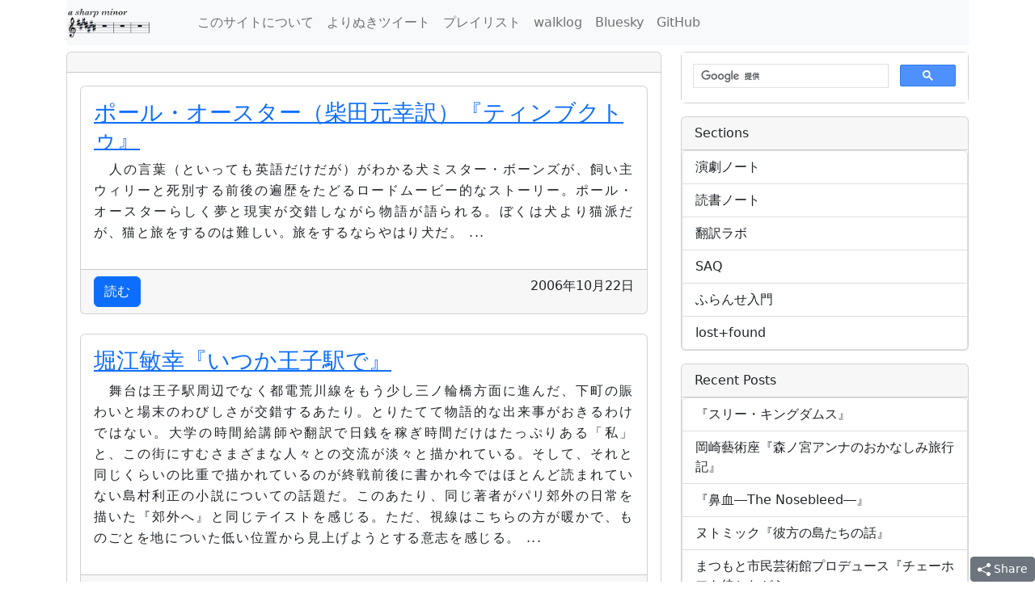

--- FILE ---
content_type: text/html
request_url: https://blog.asharpminor.com/book/page/27/
body_size: 9025
content:
<!DOCTYPE html>
<html lang="ja">
<head>
<meta charset="utf-8">


<meta name="viewport" content="width=device-width, initial-scale=1.0, maximum-scale=1">
<meta name="twitter:card" content="summary" />
<meta name="twitter:site" content="@" />
<meta property="og:type" content="blog">
<meta property="og:site_name" content="a sharp minor">


<meta property="og:type" content="article">
<meta property="og:title" content="">
<meta property="og:description" content="Every word is like an unnecessary stain on silence and nothingness">

<title>
    
    
    
</title>


<link rel="stylesheet" href="/dist/index.css">


<link rel="shortcut icon" href="/assets/favicon.ico">


<link rel="alternate" type="application/rss+xml" title="RSS" href="https://blog.asharpminor.com//index.xml">

</head>
<body>
<div class="container">
    <nav class="navbar navbar-expand-md navbar-light bg-light mb-2">
        <a class="navbar-brand" href="https://blog.asharpminor.com/"><span>a sharp minor</span></a>
        <button class="navbar-toggler" type="button" data-bs-toggle="collapse" data-bs-target="#navbar-collapse" aria-controls="navbar-collapse" aria-expanded="false" aria-label="Toggle navigation">
                <span class="navbar-toggler-icon"></span>
        </button>
        <div class="collapse navbar-collapse" id="navbar-collapse">
            <ul class="navbar-nav">
                
                <li class="nav-item"><a class="nav-link" href="/about">このサイトについて</a></li>
                 
                <li class="nav-item"><a class="nav-link" href="/tweets">よりぬきツイート</a></li>
                 
                <li class="nav-item"><a class="nav-link" href="/playlists">プレイリスト</a></li>
                 
                <li class="nav-item"><a class="nav-link" href="https://walk.asharpminor.com">walklog</a></li>
                 
            </ul>
            <ul class="navbar-nav navbar-right">
                
                
                <li class="nav-item">
                    <a class="nav-link" href="https://bsky.app/profile/chez-sugi.bsky.social" target="_blank">
                        <i class="fa fa-twitter-square"></i>
                        Bluesky</a>
                </li>
                
                
                <li class="nav-item">
                    <a class="nav-link" href="https://github.com/ssugiyama" target="_blank">
                        <i class="fa fa-github-square"></i>
                        GitHub
                    </a>
                </li>
                
                
            </ul>
        </div>
    </nav>


<div class="row">
  <div class="col-md-8">
    <div class="card">
      <header class="card-header">
	<h1 class="post-title h2">
	  
	  
	  
	</h1>
      </header>
      <div class="posts card-body">
		    
	
<div class="card mb-4">
  
  <div class="card-body">
    <h3 class="card-title"><a href="https://blog.asharpminor.com/book/1448/">ポール・オースター（柴田元幸訳）『ティンブクトゥ』</a></h3>
    <p>
人の言葉（といっても英語だけだが）がわかる犬ミスター・ボーンズが、飼い主ウィリーと死別する前後の遍歴をたどるロードムービー的なストーリー。ポール・オースターらしく夢と現実が交錯しながら物語が語られる。ぼくは犬より猫派だが、猫と旅をするのは難しい。旅をするならやはり犬だ。
...</p>
  </div>
  <div class="card-footer">
      <a href="https://blog.asharpminor.com/book/1448/" class="btn btn-primary" role="button">読む</a>
      <time datetime="2006年10月22日">
	2006年10月22日
      </time>
  </div>
</div>

		    
	
<div class="card mb-4">
  
  <div class="card-body">
    <h3 class="card-title"><a href="https://blog.asharpminor.com/book/1445/">堀江敏幸『いつか王子駅で』</a></h3>
    <p>
舞台は王子駅周辺でなく都電荒川線をもう少し三ノ輪橋方面に進んだ、下町の賑わいと場末のわびしさが交錯するあたり。とりたてて物語的な出来事がおきるわけではない。大学の時間給講師や翻訳で日銭を稼ぎ時間だけはたっぷりある「私」と、この街にすむさまざまな人々との交流が淡々と描かれている。そして、それと同じくらいの比重で描かれているのが終戦前後に書かれ今ではほとんど読まれていない島村利正の小説についての話題だ。このあたり、同じ著者がパリ郊外の日常を描いた『郊外へ』と同じテイストを感じる。ただ、視線はこちらの方が暖かで、ものごとを地についた低い位置から見上げようとする意志を感じる。
...</p>
  </div>
  <div class="card-footer">
      <a href="https://blog.asharpminor.com/book/1445/" class="btn btn-primary" role="button">読む</a>
      <time datetime="2006年10月18日">
	2006年10月18日
      </time>
  </div>
</div>

		    
	
<div class="card mb-4">
  
  <div class="card-body">
    <h3 class="card-title"><a href="https://blog.asharpminor.com/book/1441/">松本圭二『アストロノート』</a></h3>
    <p>詩集というのは本の先頭のページから最後のページまで順序よく読んでいくものではなく、もしそれで最後のページを閉じたとしても、決して読んだという完了形にはならないものだ。そんなこともあって、今までここでは詩集をとりあげなかったのだが、今回はあえて整然とページをめくる読み方をしてみたので、あえてここに「読んだ」という言葉を記すことにする。
...</p>
  </div>
  <div class="card-footer">
      <a href="https://blog.asharpminor.com/book/1441/" class="btn btn-primary" role="button">読む</a>
      <time datetime="2006年10月13日">
	2006年10月13日
      </time>
  </div>
</div>

		    
	
<div class="card mb-4">
  
  <div class="card-body">
    <h3 class="card-title"><a href="https://blog.asharpminor.com/book/1433/">加藤典洋『敗戦後論』</a></h3>
    <p>
本書には日本の敗戦をめぐる評論が三つ収められている。本全体のタイトルにもなっている最初の『敗戦後論』に主たる論旨が書かれていて、残りの二つはその補論的な位置づけだ。
...</p>
  </div>
  <div class="card-footer">
      <a href="https://blog.asharpminor.com/book/1433/" class="btn btn-primary" role="button">読む</a>
      <time datetime="2006年9月30日">
	2006年9月30日
      </time>
  </div>
</div>

		    
	
<div class="card mb-4">
  
  <div class="card-body">
    <h3 class="card-title"><a href="https://blog.asharpminor.com/book/1429/">ダグラス・アダムス（安原和見訳）『ほとんど無害』</a></h3>
    <p>
『銀河ヒッチハイクガイド』のシリーズもいよいよ最終巻。なぜ全五作からなる三部作といわれるか、その理由がわかった気がする。シリーズの特長ともいえる切れ味の鋭いギャグは前作よりさらに影をひそめ、諦観や一種宗教的なさとり、センチメンタリズムが表面に躍り出ている。といってもラストをのぞいては特に悲惨な事件が起きるわけではないのだが、全体のトーンがやりきれなさに満ちているのだ。もっとも、それが必ずしも悪いわけではない。ギャグよりすばらしいやりきれなさもあるだろう。ところが本書のやりきれなさは、どこか俗っぽいし、ただやりきれないだけだった。
...</p>
  </div>
  <div class="card-footer">
      <a href="https://blog.asharpminor.com/book/1429/" class="btn btn-primary" role="button">読む</a>
      <time datetime="2006年9月19日">
	2006年9月19日
      </time>
  </div>
</div>

		    
	
<div class="card mb-4">
  
  <div class="card-body">
    <h3 class="card-title"><a href="https://blog.asharpminor.com/book/1426/">池田雄一『カントの哲学 シニシズムを超えて』</a></h3>
    <p>
いきなり映画『マトリクス』の話題からはじまるので、とっつきやすいかと思ったが、パラフレーズのためにたちどまることをしない、スピード感あふれる文体で、ついていくのがやっとというより、味わえたのはスピード感だけという状態で最後のページにたどりつきそうになったところで、これでは読んだことにならないということに気がつき、急遽昔読んだカントの入門書を再びひもとき、それから再び本書に手をつけたのだった。
...</p>
  </div>
  <div class="card-footer">
      <a href="https://blog.asharpminor.com/book/1426/" class="btn btn-primary" role="button">読む</a>
      <time datetime="2006年9月15日">
	2006年9月15日
      </time>
  </div>
</div>

		    
	
<div class="card mb-4">
  
  <div class="card-body">
    <h3 class="card-title"><a href="https://blog.asharpminor.com/book/1417/">村上春樹『世界の終わりとハードボイルドワンダーランド』</a></h3>
    <p>
再読……のはずなのだか、何を読んだのかというくらい、ディテールはおろか基本的なストーリーさえ覚えていなかった。むしろ読んだのは誰だと問いかけたくなる。覚えていたのは、この作品がおそらく村上春樹の現時点での最高傑作といっていいくらいすばらしい作品だということで、読み終えた今、その記憶が正しかったことが証明された。
...</p>
  </div>
  <div class="card-footer">
      <a href="https://blog.asharpminor.com/book/1417/" class="btn btn-primary" role="button">読む</a>
      <time datetime="2006年8月26日">
	2006年8月26日
      </time>
  </div>
</div>

		    
	
<div class="card mb-4">
  
  <div class="card-body">
    <h3 class="card-title"><a href="https://blog.asharpminor.com/book/1408/">ダグラス・アダムス（安原和見訳）『さようなら、いままで魚をありがとう』</a></h3>
    <p>
『銀河ヒッチハイク・ガイド』シリーズ三部作の第四作なんて呼ばれるのは、作者はもともと三作で完結させるつもりだったからだが、とはいえ別に第三作『宇宙クリケット大戦争』の最後で何がどうなったというわけでもないので、続けて十分OKだろう。
...</p>
  </div>
  <div class="card-footer">
      <a href="https://blog.asharpminor.com/book/1408/" class="btn btn-primary" role="button">読む</a>
      <time datetime="2006年8月13日">
	2006年8月13日
      </time>
  </div>
</div>

		    
	
<div class="card mb-4">
  
  <div class="card-body">
    <h3 class="card-title"><a href="https://blog.asharpminor.com/book/1407/">多木浩二『写真論集成』</a></h3>
    <p>
芸術の秋ならまだしも真夏に読むにはかなりつらい本だった。四部構成だが、特につらかったのは第一部で、そこで語られるのは写真そのものではなく、むしろ写真を語る言葉についてで、ページを追っているつもりが、しばしば迷子になってどこを読んでいるのかわからなくなった。撮る「主体」と撮られる「現実」という両極端な二元論を越えて、主体が意識せず現実そのものではない未知のものが、写真には写るということをいわんとしているのだと思うのだが。
...</p>
  </div>
  <div class="card-footer">
      <a href="https://blog.asharpminor.com/book/1407/" class="btn btn-primary" role="button">読む</a>
      <time datetime="2006年8月9日">
	2006年8月9日
      </time>
  </div>
</div>

		    
	
<div class="card mb-4">
  
  <div class="card-body">
    <h3 class="card-title"><a href="https://blog.asharpminor.com/book/1396/">田島正樹『スピノザという暗号』</a></h3>
    <p>
『これ（ライプニッツのこと）に対して、スピノザの難しさは一見したところのさらに先にある。すなわち、一見したところもけっしてやさしくないが、より大きな困難は、深く立ち入るにつれて見えてくるように思われる「粗雑さ・荒っぽさ」によって、われわれの勇気がくじかれてしまう危険なのである。なまじ哲学的素養のある人ほど、やがて疑惑にとらわれることになる。「はたして本当に偉大な哲学者なのだろうか？これ以上この学説に取り組むことに、どれだけ意味があるのだろうか？」。このような疑問が「専門家」をとらえやすいのは、この哲学者の言葉づかいが伝統的なそれと大きくずれていて、何か恣意的な、アマチュア的手仕事のように感じさせるという点が大きい』
...</p>
  </div>
  <div class="card-footer">
      <a href="https://blog.asharpminor.com/book/1396/" class="btn btn-primary" role="button">読む</a>
      <time datetime="2006年7月17日">
	2006年7月17日
      </time>
  </div>
</div>

		    
	
<div class="card mb-4">
  
  <div class="card-body">
    <h3 class="card-title"><a href="https://blog.asharpminor.com/book/1386/">夏目漱石『それから』</a></h3>
    <p>
宮藤官九郎脚本の昼ドラ「吾輩は主婦である」にすっかりはまってしまい、久しぶりに夏目漱石の小説が読みたくなった。一時期青空文庫でまとめて作品を読んだことがあったが、この『それから』はその当時まだ収録されておらず、未読だったのだ。
主人公の代助は今でいうところのニート（マスコミやネットで流れている虚像の方。実際のニートは悲惨だと思う）だ。学校を卒業してからも職に就かず、親の金でそれなりに優雅で自由な生活をしている。読み進めると、舞台になっている明治末期は現代と世相がとてもよく似ているのがわかる。ある程度豊かな階層の人々は、文化的、物質的に今とあまり変わらない（ゆとりという点では今以上の）生活ができたようだ。
...</p>
  </div>
  <div class="card-footer">
      <a href="https://blog.asharpminor.com/book/1386/" class="btn btn-primary" role="button">読む</a>
      <time datetime="2006年6月30日">
	2006年6月30日
      </time>
  </div>
</div>

		    
	
<div class="card mb-4">
  
  <div class="card-body">
    <h3 class="card-title"><a href="https://blog.asharpminor.com/book/1383/">田島正樹『読む哲学事典』</a></h3>
    <p>
事典といっても一般的な哲学の用語や概念の解説がメインではない。「愛と暴力」、「法と革命」という見出しからわかるように二つの概念を衝突させることで、そこから今まで存在していなかった新たな意味を生み出そうとしている本だ。
...</p>
  </div>
  <div class="card-footer">
      <a href="https://blog.asharpminor.com/book/1383/" class="btn btn-primary" role="button">読む</a>
      <time datetime="2006年6月21日">
	2006年6月21日
      </time>
  </div>
</div>

		    
	
<div class="card mb-4">
  
  <div class="card-body">
    <h3 class="card-title"><a href="https://blog.asharpminor.com/book/1378/">柄谷行人『世界共和国へ――資本=ネーション=国家を越えて』</a></h3>
    <p>
電波ゆんゆん、でも良質な電波を受信して書かれた本だ。
日本を含む西側先進国がとっている社会システムをぼくなりに戯画化すると、市場という怪物と国家という怪物を戦わせて、その間にそれぞれのおいしいところをもらってしまおうというものだった。だが、それがうまくいっているように見えたのは、遠くで共産主義というもうひとつの怪物がいて、三つどもえになっている間のことで、共産主義が滅びた今では、市場と国家の悪い部分が野放図に育って、制御がきかなくなっているような気がしてきていた。と同時に、ありとあらゆる理想が嘲笑の対象になりさがってしまった。
...</p>
  </div>
  <div class="card-footer">
      <a href="https://blog.asharpminor.com/book/1378/" class="btn btn-primary" role="button">読む</a>
      <time datetime="2006年6月10日">
	2006年6月10日
      </time>
  </div>
</div>

		    
	
<div class="card mb-4">
  
  <div class="card-body">
    <h3 class="card-title"><a href="https://blog.asharpminor.com/book/1375/">吉田修一『日曜日たち』</a></h3>
    <p>
5人の登場人物たちのそれぞれの日曜日を描いた連作短編集。5人の登場人物に直接の関連はないが、共通して語られるエピソードがあり、最後の物語につながってゆく。
...</p>
  </div>
  <div class="card-footer">
      <a href="https://blog.asharpminor.com/book/1375/" class="btn btn-primary" role="button">読む</a>
      <time datetime="2006年6月4日">
	2006年6月4日
      </time>
  </div>
</div>

		    
	
<div class="card mb-4">
  
  <div class="card-body">
    <h3 class="card-title"><a href="https://blog.asharpminor.com/book/1373/">野矢茂樹『ウィトゲンシュタイン『論理哲学論考』を読む』</a></h3>
    <p>
本書の「はじめに」にも書いてあるが、哲学の解説書は読まない方がいいそうだ。いきなりパラドックスかと思うが、本書は単なる解説書ではなく、ウィトゲンシュタインが『論理哲学論考』（以下『論考』）を書いた地点に読者を案内することを目指している。
...</p>
  </div>
  <div class="card-footer">
      <a href="https://blog.asharpminor.com/book/1373/" class="btn btn-primary" role="button">読む</a>
      <time datetime="2006年6月3日">
	2006年6月3日
      </time>
  </div>
</div>

		    
	
<div class="card mb-4">
  
  <div class="card-body">
    <h3 class="card-title"><a href="https://blog.asharpminor.com/book/1367/">町田康『権現の踊り子』</a></h3>
    <p>
昔筒井康隆の小説を読みながら悪人のようなほっほっほという笑みを浮かべていたが、今は町田康の小説を読みながら同じ笑みを浮かべている。
中編や長編では、語り手=主人公が自らの自堕落さもあって悪夢的な世界に巻き込まれるというパターンが多いが、本書は短編集なので、時代劇もあったりして、バラエティに富んでいる。語り手以外の人物を中心に描かれている作品もいくつか収録されているのだが、その中で一番魅力的なのは『工夫の減さん』だ。
...</p>
  </div>
  <div class="card-footer">
      <a href="https://blog.asharpminor.com/book/1367/" class="btn btn-primary" role="button">読む</a>
      <time datetime="2006年5月22日">
	2006年5月22日
      </time>
  </div>
</div>

		    
	
<div class="card mb-4">
  
  <div class="card-body">
    <h3 class="card-title"><a href="https://blog.asharpminor.com/book/1364/">保坂和志『カンバセイション・ピース』</a></h3>
    <p>
世田谷の小田急線沿い、おそらく成城か喜多見の木造二階建ての古い日本家屋が舞台。伯父、伯母が亡くなり、空き家になっていたこの家に小説家である語り手の「私」と妻、猫三匹、妻の姪が住むことになり、さらに「私」の後輩の会社（といっても社長、社員あわせて三人）も間借りする。
...</p>
  </div>
  <div class="card-footer">
      <a href="https://blog.asharpminor.com/book/1364/" class="btn btn-primary" role="button">読む</a>
      <time datetime="2006年5月20日">
	2006年5月20日
      </time>
  </div>
</div>

		    
	
<div class="card mb-4">
  
  <div class="card-body">
    <h3 class="card-title"><a href="https://blog.asharpminor.com/book/1357/">ダグラス・アダムス（安原和見訳）『宇宙クリケット大戦争』</a></h3>
    <p>
『銀河ヒッチハイク・ガイド』シリーズの第3弾。発表当初は不評だったそうだが、ギャグは笑えるし、物語の伏線にはりかたも見事だ。3作の中で一番おもしろいかもしれない。
...</p>
  </div>
  <div class="card-footer">
      <a href="https://blog.asharpminor.com/book/1357/" class="btn btn-primary" role="button">読む</a>
      <time datetime="2006年5月6日">
	2006年5月6日
      </time>
  </div>
</div>

		    
	
<div class="card mb-4">
  
  <div class="card-body">
    <h3 class="card-title"><a href="https://blog.asharpminor.com/book/1351/">ウンベルト・エーコ（藤村昌昭訳）『フーコーの振り子』（上・下）</a></h3>
    <p> 「私が『振り子』を見たのはあの時だった。」
最初、神学的で難解かと思ったが、コミカルなミステリー仕立てで物語は進んでゆく。
卒論のためにテンプル騎士団を研究していた語り手カゾボンはそのことがきっかけで書籍の編集者ベルボ、ディオッタレーヴィと懇意になり、古来からの陰謀や秘密結社をめぐる事件に巻き込まれる。彼らはおもしろ半分で陰謀論を作り上げてゆくが、それが精緻になるにしたがい、嘘だとわかりつつそれをどこかで信じるようになってゆく。やがて、ほんものの秘密結社がそれをかぎつけ&hellip;&hellip;。
...</p>
  </div>
  <div class="card-footer">
      <a href="https://blog.asharpminor.com/book/1351/" class="btn btn-primary" role="button">読む</a>
      <time datetime="2006年5月2日">
	2006年5月2日
      </time>
  </div>
</div>

		    
	
<div class="card mb-4">
  
  <div class="card-body">
    <h3 class="card-title"><a href="https://blog.asharpminor.com/book/1337/">宮部みゆき『ブレイブ・ストーリー（上・下）』</a></h3>
    <p>
二年前に上巻だけ買ったものの、あまりの厚さに持ち歩くことができず、積み重ねた本を支える支柱の役割を果たしていた。別の本を探していたらたまたまこれが発掘されたので、ようやく読む気になった。
...</p>
  </div>
  <div class="card-footer">
      <a href="https://blog.asharpminor.com/book/1337/" class="btn btn-primary" role="button">読む</a>
      <time datetime="2006年4月6日">
	2006年4月6日
      </time>
  </div>
</div>

	
      </div>
      <footer class="card-footer">
	

<ul class="pagination">
    
    
        <li class="page-item">
            <a class="page-link" href="/book/" aria-label="First">
                <span aria-hidden="true">&laquo;&laquo;</span>
                <span class="visually-hidden">First</span>
            </a>
        </li>
    

    
    <li class="page-item">
        <a class="page-link" href="/book/page/26/" aria-label="Previous">
            <span aria-hidden="true">&laquo;</span>
            <span class="visually-hidden">Previous</span>
        </a>
    </li>

    
    
        <li class="page-item">
            <a class="page-link" href="/book/">1</a>
        </li>
    
        <li class="page-item">
            <a class="page-link" href="/book/page/2/">2</a>
        </li>
    
        <li class="page-item">
            <a class="page-link" href="/book/page/3/">3</a>
        </li>
    
        <li class="page-item">
            <a class="page-link" href="/book/page/4/">4</a>
        </li>
    
        <li class="page-item">
            <a class="page-link" href="/book/page/5/">5</a>
        </li>
    
        <li class="page-item">
            <a class="page-link" href="/book/page/6/">6</a>
        </li>
    
        <li class="page-item">
            <a class="page-link" href="/book/page/7/">7</a>
        </li>
    
        <li class="page-item">
            <a class="page-link" href="/book/page/8/">8</a>
        </li>
    
        <li class="page-item">
            <a class="page-link" href="/book/page/9/">9</a>
        </li>
    
        <li class="page-item">
            <a class="page-link" href="/book/page/10/">10</a>
        </li>
    
        <li class="page-item">
            <a class="page-link" href="/book/page/11/">11</a>
        </li>
    
        <li class="page-item">
            <a class="page-link" href="/book/page/12/">12</a>
        </li>
    
        <li class="page-item">
            <a class="page-link" href="/book/page/13/">13</a>
        </li>
    
        <li class="page-item">
            <a class="page-link" href="/book/page/14/">14</a>
        </li>
    
        <li class="page-item">
            <a class="page-link" href="/book/page/15/">15</a>
        </li>
    
        <li class="page-item">
            <a class="page-link" href="/book/page/16/">16</a>
        </li>
    
        <li class="page-item">
            <a class="page-link" href="/book/page/17/">17</a>
        </li>
    
        <li class="page-item">
            <a class="page-link" href="/book/page/18/">18</a>
        </li>
    
        <li class="page-item">
            <a class="page-link" href="/book/page/19/">19</a>
        </li>
    
        <li class="page-item">
            <a class="page-link" href="/book/page/20/">20</a>
        </li>
    
        <li class="page-item">
            <a class="page-link" href="/book/page/21/">21</a>
        </li>
    
        <li class="page-item">
            <a class="page-link" href="/book/page/22/">22</a>
        </li>
    
        <li class="page-item">
            <a class="page-link" href="/book/page/23/">23</a>
        </li>
    
        <li class="page-item">
            <a class="page-link" href="/book/page/24/">24</a>
        </li>
    
        <li class="page-item">
            <a class="page-link" href="/book/page/25/">25</a>
        </li>
    
        <li class="page-item">
            <a class="page-link" href="/book/page/26/">26</a>
        </li>
    
        <li class="page-item active">
            <a class="page-link" href="/book/page/27/">27</a>
        </li>
    
        <li class="page-item">
            <a class="page-link" href="/book/page/28/">28</a>
        </li>
    
        <li class="page-item">
            <a class="page-link" href="/book/page/29/">29</a>
        </li>
    
        <li class="page-item">
            <a class="page-link" href="/book/page/30/">30</a>
        </li>
    
        <li class="page-item">
            <a class="page-link" href="/book/page/31/">31</a>
        </li>
    
        <li class="page-item">
            <a class="page-link" href="/book/page/32/">32</a>
        </li>
    
        <li class="page-item">
            <a class="page-link" href="/book/page/33/">33</a>
        </li>
    
        <li class="page-item">
            <a class="page-link" href="/book/page/34/">34</a>
        </li>
    
        <li class="page-item">
            <a class="page-link" href="/book/page/35/">35</a>
        </li>
    
        <li class="page-item">
            <a class="page-link" href="/book/page/36/">36</a>
        </li>
    
        <li class="page-item">
            <a class="page-link" href="/book/page/37/">37</a>
        </li>
    

    
    <li class="page-item">
        <a class="page-link" href="/book/page/28/" aria-label="Next">
            <span aria-hidden="true">&raquo;</span>
            <span class="visually-hidden">Next</span>
        </a>
    </li>

    
    
        <li class="page-item">
            <a class="page-link" href="/book/page/37/" aria-label="Last">
                <span aria-hidden="true">&raquo;&raquo;</span>
                <span class="visually-hidden">Last</span>
            </a>

        </li>
    
</ul>

      </footer>
    </div>
  </div>
  <div class="col-md-4">
    <script>
(function() {
	var cx = '003791151110832145504:blvtvct5zx4';
	var gcse = document.createElement('script');
	gcse.type = 'text/javascript';
	gcse.async = true;
	gcse.src = (document.location.protocol == 'https:' ? 'https:' : 'http:') +
		'//cse.google.com/cse.js?cx=' + cx;
	var s = document.getElementsByTagName('script')[0];
	s.parentNode.insertBefore(gcse, s);
})();
</script>

<aside>
	<div class="card">
		<gcse:search></gcse:search>
	</div>
    

	<div class="card mt-3">
		<div class="card-header">Sections</div>
		<div class="list-group">
		    
		    
		    <a class=" list-group-item list-group-item-action" href="/play/">演劇ノート</a>
		    
		    <a class=" list-group-item list-group-item-action" href="/book/">読書ノート</a>
		    
		    <a class=" list-group-item list-group-item-action" href="/translation/">翻訳ラボ</a>
		    
		    <a class=" list-group-item list-group-item-action" href="/saq/">SAQ</a>
		    
		    <a class=" list-group-item list-group-item-action" href="/francais/">ふらんせ入門</a>
		    
		    <a class=" list-group-item list-group-item-action" href="/lost&#43;found/">lost&#43;found</a>
		    
		</div>
	</div>

	<div class="card mt-3">
		<div class="card-header">Recent Posts</div>
		<div class="list-group">
			
			<a href="/play/2025-12-06-threekingdoms/" class="list-group-item list-group-item-action">『スリー・キングダムス』</a>
			
			<a href="/play/2025-12-05-morinomiyaanna/" class="list-group-item list-group-item-action">岡崎藝術座『森ノ宮アンナのおかなしみ旅行記』</a>
			
			<a href="/play/2025-11-23-nosebleed/" class="list-group-item list-group-item-action">『鼻血―The Nosebleed―』</a>
			
			<a href="/play/2025-11-22-kanatanoshimatachinohanashi/" class="list-group-item list-group-item-action">ヌトミック『彼方の島たちの話』</a>
			
			<a href="/play/2025-11-16-chekhovomachinagara/" class="list-group-item list-group-item-action">まつもと市民芸術館プロデュース『チェーホフを待ちながら』</a>
			
			<a href="/play/2025-11-15-kattenitsubagadetekuruamasa/" class="list-group-item list-group-item-action">城山羊の会『勝手に唾が出てくる甘さ』</a>
			
			<a href="/play/2025-11-08-sarabatasogare/" class="list-group-item list-group-item-action">阿佐ヶ谷スパイダース『さらば黄昏』</a>
			
			<a href="/play/2025-11-01-watashiosagasanaide/" class="list-group-item list-group-item-action">M&amp;Oplays プロデュース『私を探さないで』</a>
			
			<a href="/play/2025-10-25-dangerous_door/" class="list-group-item list-group-item-action">劇団アンパサンド『デンジャラス・ドア』</a>
			
			<a href="/play/2025-10-24-carcaca/" class="list-group-item list-group-item-action">KAAT DANCE SERIES『CARCAÇA -カルカサ-』</a>
			
		</div>
	</div>

</aside>

  </div>
</div>


</div>

<hr>

<footer class="container copy">
    <p>&copy; 2025  a sharp minor </p>
	<p>Powered by <a href="http://gohugo.io" target="_blank">Hugo</a></p>
</footer>
<div class="fixed-bottom text-end">
    <button type="button" class="btn btn-secondary btn-sm btn-share">
        <svg xmlns="http://www.w3.org/2000/svg" width="16" height="16" fill="currentColor" class="bi bi-share-fill" viewBox="0 0 16 16">
            <path d="M11 2.5a2.5 2.5 0 1 1 .603 1.628l-6.718 3.12a2.499 2.499 0 0 1 0 1.504l6.718 3.12a2.5 2.5 0 1 1-.488.876l-6.718-3.12a2.5 2.5 0 1 1 0-3.256l6.718-3.12A2.5 2.5 0 0 1 11 2.5z"/>
        </svg>
        Share
    </button>
</div>
<script type="text/javascript" src="/dist/index.js"></script>

<script>
(function(i,s,o,g,r,a,m){i['GoogleAnalyticsObject']=r;i[r]=i[r]||function(){
    (i[r].q=i[r].q||[]).push(arguments)},i[r].l=1*new Date();a=s.createElement(o),
    m=s.getElementsByTagName(o)[0];a.async=1;a.src=g;m.parentNode.insertBefore(a,m)
})(window,document,'script','//www.google-analytics.com/analytics.js','ga');

ga('create', 'UA-7045949-1', 'auto');
ga('send', 'pageview');

</script>
</body>
</html>


--- FILE ---
content_type: text/plain
request_url: https://www.google-analytics.com/j/collect?v=1&_v=j102&a=499931267&t=pageview&_s=1&dl=https%3A%2F%2Fblog.asharpminor.com%2Fbook%2Fpage%2F27%2F&ul=en-us%40posix&sr=1280x720&vp=1280x720&_u=IEBAAEABAAAAACAAI~&jid=1062578247&gjid=809882917&cid=1440758432.1769912391&tid=UA-7045949-1&_gid=155564029.1769912391&_r=1&_slc=1&z=1402997012
body_size: -452
content:
2,cG-4SQFFLKSTK

--- FILE ---
content_type: application/javascript
request_url: https://blog.asharpminor.com/dist/index.js
body_size: 23360
content:
(()=>{function e(e,t){return Object.keys(t).forEach(function(i){"default"===i||"__esModule"===i||Object.prototype.hasOwnProperty.call(e,i)||Object.defineProperty(e,i,{enumerable:!0,get:function(){return t[i]}})}),e}function t(e,t,i,n){Object.defineProperty(e,t,{get:i,set:n,enumerable:!0,configurable:!0})}/*!
  * Bootstrap v5.2.2 (https://getbootstrap.com/)
  * Copyright 2011-2022 The Bootstrap Authors (https://github.com/twbs/bootstrap/graphs/contributors)
  * Licensed under MIT (https://github.com/twbs/bootstrap/blob/main/LICENSE)
  */var i={};t(i,"popperGenerator",()=>ek),t(i,"detectOverflow",()=>eb),t(i,"createPopperBase",()=>eL),t(i,"createPopper",()=>eD),t(i,"createPopperLite",()=>e$);var n={};t(n,"top",()=>s),t(n,"bottom",()=>r),t(n,"right",()=>o),t(n,"left",()=>a),t(n,"auto",()=>l),t(n,"basePlacements",()=>c),t(n,"start",()=>h),t(n,"end",()=>u),t(n,"clippingParents",()=>d),t(n,"viewport",()=>f),t(n,"popper",()=>p),t(n,"reference",()=>g),t(n,"variationPlacements",()=>m),t(n,"placements",()=>_),t(n,"beforeRead",()=>b),t(n,"read",()=>v),t(n,"afterRead",()=>y),t(n,"beforeMain",()=>w),t(n,"main",()=>A),t(n,"afterMain",()=>E),t(n,"beforeWrite",()=>T),t(n,"write",()=>C),t(n,"afterWrite",()=>O),t(n,"modifierPhases",()=>x);var s="top",r="bottom",o="right",a="left",l="auto",c=[s,r,o,a],h="start",u="end",d="clippingParents",f="viewport",p="popper",g="reference",m=c.reduce(function(e,t){return e.concat([t+"-"+h,t+"-"+u])},[]),_=[].concat(c,[l]).reduce(function(e,t){return e.concat([t,t+"-"+h,t+"-"+u])},[]),b="beforeRead",v="read",y="afterRead",w="beforeMain",A="main",E="afterMain",T="beforeWrite",C="write",O="afterWrite",x=[b,v,y,w,A,E,T,C,O],k={};function L(e){return e?(e.nodeName||"").toLowerCase():null}function D(e){if(null==e)return window;if("[object Window]"!==e.toString()){var t=e.ownerDocument;return t&&t.defaultView||window}return e}function $(e){var t=D(e).Element;return e instanceof t||e instanceof Element}function S(e){var t=D(e).HTMLElement;return e instanceof t||e instanceof HTMLElement}function I(e){if("undefined"==typeof ShadowRoot)return!1;var t=D(e).ShadowRoot;return e instanceof t||e instanceof ShadowRoot}t(k,"applyStyles",()=>N),t(k,"arrow",()=>ee),t(k,"computeStyles",()=>es),t(k,"eventListeners",()=>eo),t(k,"flip",()=>ev),t(k,"hide",()=>eA),t(k,"offset",()=>eE),t(k,"popperOffsets",()=>eT),t(k,"preventOverflow",()=>eC);var N={name:"applyStyles",enabled:!0,phase:"write",fn:function(e){var t=e.state;Object.keys(t.elements).forEach(function(e){var i=t.styles[e]||{},n=t.attributes[e]||{},s=t.elements[e];S(s)&&L(s)&&(Object.assign(s.style,i),Object.keys(n).forEach(function(e){var t=n[e];!1===t?s.removeAttribute(e):s.setAttribute(e,!0===t?"":t)}))})},effect:function(e){var t=e.state,i={popper:{position:t.options.strategy,left:"0",top:"0",margin:"0"},arrow:{position:"absolute"},reference:{}};return Object.assign(t.elements.popper.style,i.popper),t.styles=i,t.elements.arrow&&Object.assign(t.elements.arrow.style,i.arrow),function(){Object.keys(t.elements).forEach(function(e){var n=t.elements[e],s=t.attributes[e]||{},r=Object.keys(t.styles.hasOwnProperty(e)?t.styles[e]:i[e]).reduce(function(e,t){return e[t]="",e},{});S(n)&&L(n)&&(Object.assign(n.style,r),Object.keys(s).forEach(function(e){n.removeAttribute(e)}))})}},requires:["computeStyles"]};function P(e){return e.split("-")[0]}var j=Math.max,M=Math.min,H=Math.round;function W(){var e=navigator.userAgentData;return null!=e&&e.brands?e.brands.map(function(e){return e.brand+"/"+e.version}).join(" "):navigator.userAgent}function F(){return!/^((?!chrome|android).)*safari/i.test(W())}function q(e,t,i){void 0===t&&(t=!1),void 0===i&&(i=!1);var n=e.getBoundingClientRect(),s=1,r=1;t&&S(e)&&(s=e.offsetWidth>0&&H(n.width)/e.offsetWidth||1,r=e.offsetHeight>0&&H(n.height)/e.offsetHeight||1);var o=($(e)?D(e):window).visualViewport,a=!F()&&i,l=(n.left+(a&&o?o.offsetLeft:0))/s,c=(n.top+(a&&o?o.offsetTop:0))/r,h=n.width/s,u=n.height/r;return{width:h,height:u,top:c,right:l+h,bottom:c+u,left:l,x:l,y:c}}function z(e){var t=q(e),i=e.offsetWidth,n=e.offsetHeight;return 1>=Math.abs(t.width-i)&&(i=t.width),1>=Math.abs(t.height-n)&&(n=t.height),{x:e.offsetLeft,y:e.offsetTop,width:i,height:n}}function B(e,t){var i=t.getRootNode&&t.getRootNode();if(e.contains(t))return!0;if(i&&I(i)){var n=t;do{if(n&&e.isSameNode(n))return!0;n=n.parentNode||n.host}while(n)}return!1}function R(e){return D(e).getComputedStyle(e)}function V(e){return(($(e)?e.ownerDocument:e.document)||window.document).documentElement}function K(e){return"html"===L(e)?e:e.assignedSlot||e.parentNode||(I(e)?e.host:null)||V(e)}function Q(e){return S(e)&&"fixed"!==R(e).position?e.offsetParent:null}function X(e){for(var t=D(e),i=Q(e);i&&["table","td","th"].indexOf(L(i))>=0&&"static"===R(i).position;)i=Q(i);return i&&("html"===L(i)||"body"===L(i)&&"static"===R(i).position)?t:i||function(e){var t=/firefox/i.test(W());if(/Trident/i.test(W())&&S(e)&&"fixed"===R(e).position)return null;var i=K(e);for(I(i)&&(i=i.host);S(i)&&0>["html","body"].indexOf(L(i));){var n=R(i);if("none"!==n.transform||"none"!==n.perspective||"paint"===n.contain||-1!==["transform","perspective"].indexOf(n.willChange)||t&&"filter"===n.willChange||t&&n.filter&&"none"!==n.filter)return i;i=i.parentNode}return null}(e)||t}function Y(e){return["top","bottom"].indexOf(e)>=0?"x":"y"}function U(e,t,i){return j(e,M(t,i))}function G(){return{top:0,right:0,bottom:0,left:0}}function J(e){return Object.assign({},G(),e)}function Z(e,t){return t.reduce(function(t,i){return t[i]=e,t},{})}var ee={name:"arrow",enabled:!0,phase:"main",fn:function(e){var t,i=e.state,n=e.name,l=e.options,h=i.elements.arrow,u=i.modifiersData.popperOffsets,d=P(i.placement),f=Y(d),p=[a,o].indexOf(d)>=0?"height":"width";if(h&&u){var g,m=J("number"!=typeof(g="function"==typeof(g=l.padding)?g(Object.assign({},i.rects,{placement:i.placement})):g)?g:Z(g,c)),_=z(h),b="y"===f?s:a,v="y"===f?r:o,y=i.rects.reference[p]+i.rects.reference[f]-u[f]-i.rects.popper[p],w=u[f]-i.rects.reference[f],A=X(h),E=A?"y"===f?A.clientHeight||0:A.clientWidth||0:0,T=m[b],C=E-_[p]-m[v],O=E/2-_[p]/2+(y/2-w/2),x=U(T,O,C);i.modifiersData[n]=((t={})[f]=x,t.centerOffset=x-O,t)}},effect:function(e){var t=e.state,i=e.options.element,n=void 0===i?"[data-popper-arrow]":i;null!=n&&("string"!=typeof n||(n=t.elements.popper.querySelector(n)))&&B(t.elements.popper,n)&&(t.elements.arrow=n)},requires:["popperOffsets"],requiresIfExists:["preventOverflow"]};function et(e){return e.split("-")[1]}var ei={top:"auto",right:"auto",bottom:"auto",left:"auto"};function en(e){var t,i,n,l,c,h,d=e.popper,f=e.popperRect,p=e.placement,g=e.variation,m=e.offsets,_=e.position,b=e.gpuAcceleration,v=e.adaptive,y=e.roundOffsets,w=e.isFixed,A=m.x,E=void 0===A?0:A,T=m.y,C=void 0===T?0:T,O="function"==typeof y?y({x:E,y:C}):{x:E,y:C};E=O.x,C=O.y;var x=m.hasOwnProperty("x"),k=m.hasOwnProperty("y"),L=a,$=s,S=window;if(v){var I=X(d),N="clientHeight",P="clientWidth";I===D(d)&&"static"!==R(I=V(d)).position&&"absolute"===_&&(N="scrollHeight",P="scrollWidth"),(p===s||(p===a||p===o)&&g===u)&&($=r,C-=(w&&I===S&&S.visualViewport?S.visualViewport.height:I[N])-f.height,C*=b?1:-1),(p===a||(p===s||p===r)&&g===u)&&(L=o,E-=(w&&I===S&&S.visualViewport?S.visualViewport.width:I[P])-f.width,E*=b?1:-1)}var j=Object.assign({position:_},v&&ei),M=!0===y?(i=(t={x:E,y:C}).x,n=t.y,{x:H(i*(l=window.devicePixelRatio||1))/l||0,y:H(n*l)/l||0}):{x:E,y:C};return(E=M.x,C=M.y,b)?Object.assign({},j,((h={})[$]=k?"0":"",h[L]=x?"0":"",h.transform=1>=(S.devicePixelRatio||1)?"translate("+E+"px, "+C+"px)":"translate3d("+E+"px, "+C+"px, 0)",h)):Object.assign({},j,((c={})[$]=k?C+"px":"",c[L]=x?E+"px":"",c.transform="",c))}var es={name:"computeStyles",enabled:!0,phase:"beforeWrite",fn:function(e){var t=e.state,i=e.options,n=i.gpuAcceleration,s=i.adaptive,r=i.roundOffsets,o=void 0===r||r,a={placement:P(t.placement),variation:et(t.placement),popper:t.elements.popper,popperRect:t.rects.popper,gpuAcceleration:void 0===n||n,isFixed:"fixed"===t.options.strategy};null!=t.modifiersData.popperOffsets&&(t.styles.popper=Object.assign({},t.styles.popper,en(Object.assign({},a,{offsets:t.modifiersData.popperOffsets,position:t.options.strategy,adaptive:void 0===s||s,roundOffsets:o})))),null!=t.modifiersData.arrow&&(t.styles.arrow=Object.assign({},t.styles.arrow,en(Object.assign({},a,{offsets:t.modifiersData.arrow,position:"absolute",adaptive:!1,roundOffsets:o})))),t.attributes.popper=Object.assign({},t.attributes.popper,{"data-popper-placement":t.placement})},data:{}},er={passive:!0},eo={name:"eventListeners",enabled:!0,phase:"write",fn:function(){},effect:function(e){var t=e.state,i=e.instance,n=e.options,s=n.scroll,r=void 0===s||s,o=n.resize,a=void 0===o||o,l=D(t.elements.popper),c=[].concat(t.scrollParents.reference,t.scrollParents.popper);return r&&c.forEach(function(e){e.addEventListener("scroll",i.update,er)}),a&&l.addEventListener("resize",i.update,er),function(){r&&c.forEach(function(e){e.removeEventListener("scroll",i.update,er)}),a&&l.removeEventListener("resize",i.update,er)}},data:{}},ea={left:"right",right:"left",bottom:"top",top:"bottom"};function el(e){return e.replace(/left|right|bottom|top/g,function(e){return ea[e]})}var ec={start:"end",end:"start"};function eh(e){return e.replace(/start|end/g,function(e){return ec[e]})}function eu(e){var t=D(e);return{scrollLeft:t.pageXOffset,scrollTop:t.pageYOffset}}function ed(e){return q(V(e)).left+eu(e).scrollLeft}function ef(e){var t=R(e),i=t.overflow,n=t.overflowX,s=t.overflowY;return/auto|scroll|overlay|hidden/.test(i+s+n)}function ep(e,t){void 0===t&&(t=[]);var i,n=function e(t){return["html","body","#document"].indexOf(L(t))>=0?t.ownerDocument.body:S(t)&&ef(t)?t:e(K(t))}(e),s=n===(null==(i=e.ownerDocument)?void 0:i.body),r=D(n),o=s?[r].concat(r.visualViewport||[],ef(n)?n:[]):n,a=t.concat(o);return s?a:a.concat(ep(K(o)))}function eg(e){return Object.assign({},e,{left:e.x,top:e.y,right:e.x+e.width,bottom:e.y+e.height})}function em(e,t,i){var n,s,r,o,a,l,c,h,u,d;return t===f?eg(function(e,t){var i=D(e),n=V(e),s=i.visualViewport,r=n.clientWidth,o=n.clientHeight,a=0,l=0;if(s){r=s.width,o=s.height;var c=F();(c||!c&&"fixed"===t)&&(a=s.offsetLeft,l=s.offsetTop)}return{width:r,height:o,x:a+ed(e),y:l}}(e,i)):$(t)?((n=q(t,!1,"fixed"===i)).top=n.top+t.clientTop,n.left=n.left+t.clientLeft,n.bottom=n.top+t.clientHeight,n.right=n.left+t.clientWidth,n.width=t.clientWidth,n.height=t.clientHeight,n.x=n.left,n.y=n.top,n):eg((s=V(e),o=V(s),a=eu(s),l=null==(r=s.ownerDocument)?void 0:r.body,c=j(o.scrollWidth,o.clientWidth,l?l.scrollWidth:0,l?l.clientWidth:0),h=j(o.scrollHeight,o.clientHeight,l?l.scrollHeight:0,l?l.clientHeight:0),u=-a.scrollLeft+ed(s),d=-a.scrollTop,"rtl"===R(l||o).direction&&(u+=j(o.clientWidth,l?l.clientWidth:0)-c),{width:c,height:h,x:u,y:d}))}function e_(e){var t,i=e.reference,n=e.element,l=e.placement,c=l?P(l):null,d=l?et(l):null,f=i.x+i.width/2-n.width/2,p=i.y+i.height/2-n.height/2;switch(c){case s:t={x:f,y:i.y-n.height};break;case r:t={x:f,y:i.y+i.height};break;case o:t={x:i.x+i.width,y:p};break;case a:t={x:i.x-n.width,y:p};break;default:t={x:i.x,y:i.y}}var g=c?Y(c):null;if(null!=g){var m="y"===g?"height":"width";switch(d){case h:t[g]=t[g]-(i[m]/2-n[m]/2);break;case u:t[g]=t[g]+(i[m]/2-n[m]/2)}}return t}function eb(e,t){void 0===t&&(t={});var i,n,a,l,h,u,m,_,b=t,v=b.placement,y=void 0===v?e.placement:v,w=b.strategy,A=void 0===w?e.strategy:w,E=b.boundary,T=b.rootBoundary,C=b.elementContext,O=void 0===C?p:C,x=b.altBoundary,k=b.padding,D=void 0===k?0:k,I=J("number"!=typeof D?D:Z(D,c)),N=e.rects.popper,P=e.elements[void 0!==x&&x?O===p?g:p:O],H=(i=$(P)?P:P.contextElement||V(e.elements.popper),n=void 0===E?d:E,a=void 0===T?f:T,m=(u=[].concat("clippingParents"===n?(l=ep(K(i)),$(h=["absolute","fixed"].indexOf(R(i).position)>=0&&S(i)?X(i):i)?l.filter(function(e){return $(e)&&B(e,h)&&"body"!==L(e)}):[]):[].concat(n),[a]))[0],(_=u.reduce(function(e,t){var n=em(i,t,A);return e.top=j(n.top,e.top),e.right=M(n.right,e.right),e.bottom=M(n.bottom,e.bottom),e.left=j(n.left,e.left),e},em(i,m,A))).width=_.right-_.left,_.height=_.bottom-_.top,_.x=_.left,_.y=_.top,_),W=q(e.elements.reference),F=e_({reference:W,element:N,strategy:"absolute",placement:y}),z=eg(Object.assign({},N,F)),Q=O===p?z:W,Y={top:H.top-Q.top+I.top,bottom:Q.bottom-H.bottom+I.bottom,left:H.left-Q.left+I.left,right:Q.right-H.right+I.right},U=e.modifiersData.offset;if(O===p&&U){var G=U[y];Object.keys(Y).forEach(function(e){var t=[o,r].indexOf(e)>=0?1:-1,i=[s,r].indexOf(e)>=0?"y":"x";Y[e]+=G[i]*t})}return Y}var ev={name:"flip",enabled:!0,phase:"main",fn:function(e){var t=e.state,i=e.options,n=e.name;if(!t.modifiersData[n]._skip){for(var u=i.mainAxis,d=void 0===u||u,f=i.altAxis,p=void 0===f||f,g=i.fallbackPlacements,b=i.padding,v=i.boundary,y=i.rootBoundary,w=i.altBoundary,A=i.flipVariations,E=void 0===A||A,T=i.allowedAutoPlacements,C=t.options.placement,O=P(C)===C,x=g||(O||!E?[el(C)]:function(e){if(P(e)===l)return[];var t=el(e);return[eh(e),t,eh(t)]}(C)),k=[C].concat(x).reduce(function(e,i){var n,s,r,o,a,h,u,d,f,p,g,w;return e.concat(P(i)===l?(s=(n={placement:i,boundary:v,rootBoundary:y,padding:b,flipVariations:E,allowedAutoPlacements:T}).placement,r=n.boundary,o=n.rootBoundary,a=n.padding,h=n.flipVariations,d=void 0===(u=n.allowedAutoPlacements)?_:u,0===(g=(p=(f=et(s))?h?m:m.filter(function(e){return et(e)===f}):c).filter(function(e){return d.indexOf(e)>=0})).length&&(g=p),Object.keys(w=g.reduce(function(e,i){return e[i]=eb(t,{placement:i,boundary:r,rootBoundary:o,padding:a})[P(i)],e},{})).sort(function(e,t){return w[e]-w[t]})):i)},[]),L=t.rects.reference,D=t.rects.popper,$=new Map,S=!0,I=k[0],N=0;N<k.length;N++){var j=k[N],M=P(j),H=et(j)===h,W=[s,r].indexOf(M)>=0,F=W?"width":"height",q=eb(t,{placement:j,boundary:v,rootBoundary:y,altBoundary:w,padding:b}),z=W?H?o:a:H?r:s;L[F]>D[F]&&(z=el(z));var B=el(z),R=[];if(d&&R.push(q[M]<=0),p&&R.push(q[z]<=0,q[B]<=0),R.every(function(e){return e})){I=j,S=!1;break}$.set(j,R)}if(S)for(var V=E?3:1,K=function(e){var t=k.find(function(t){var i=$.get(t);if(i)return i.slice(0,e).every(function(e){return e})});if(t)return I=t,"break"},Q=V;Q>0&&"break"!==K(Q);Q--);t.placement!==I&&(t.modifiersData[n]._skip=!0,t.placement=I,t.reset=!0)}},requiresIfExists:["offset"],data:{_skip:!1}};function ey(e,t,i){return void 0===i&&(i={x:0,y:0}),{top:e.top-t.height-i.y,right:e.right-t.width+i.x,bottom:e.bottom-t.height+i.y,left:e.left-t.width-i.x}}function ew(e){return[s,o,r,a].some(function(t){return e[t]>=0})}var eA={name:"hide",enabled:!0,phase:"main",requiresIfExists:["preventOverflow"],fn:function(e){var t=e.state,i=e.name,n=t.rects.reference,s=t.rects.popper,r=t.modifiersData.preventOverflow,o=eb(t,{elementContext:"reference"}),a=eb(t,{altBoundary:!0}),l=ey(o,n),c=ey(a,s,r),h=ew(l),u=ew(c);t.modifiersData[i]={referenceClippingOffsets:l,popperEscapeOffsets:c,isReferenceHidden:h,hasPopperEscaped:u},t.attributes.popper=Object.assign({},t.attributes.popper,{"data-popper-reference-hidden":h,"data-popper-escaped":u})}},eE={name:"offset",enabled:!0,phase:"main",requires:["popperOffsets"],fn:function(e){var t=e.state,i=e.options,n=e.name,r=i.offset,l=void 0===r?[0,0]:r,c=_.reduce(function(e,i){var n,r,c,h,u,d;return e[i]=(n=t.rects,c=[a,s].indexOf(r=P(i))>=0?-1:1,u=(h="function"==typeof l?l(Object.assign({},n,{placement:i})):l)[0],d=h[1],u=u||0,d=(d||0)*c,[a,o].indexOf(r)>=0?{x:d,y:u}:{x:u,y:d}),e},{}),h=c[t.placement],u=h.x,d=h.y;null!=t.modifiersData.popperOffsets&&(t.modifiersData.popperOffsets.x+=u,t.modifiersData.popperOffsets.y+=d),t.modifiersData[n]=c}},eT={name:"popperOffsets",enabled:!0,phase:"read",fn:function(e){var t=e.state,i=e.name;t.modifiersData[i]=e_({reference:t.rects.reference,element:t.rects.popper,strategy:"absolute",placement:t.placement})},data:{}},eC={name:"preventOverflow",enabled:!0,phase:"main",fn:function(e){var t=e.state,i=e.options,n=e.name,l=i.mainAxis,c=i.altAxis,u=i.boundary,d=i.rootBoundary,f=i.altBoundary,p=i.padding,g=i.tether,m=void 0===g||g,_=i.tetherOffset,b=void 0===_?0:_,v=eb(t,{boundary:u,rootBoundary:d,padding:p,altBoundary:f}),y=P(t.placement),w=et(t.placement),A=!w,E=Y(y),T="x"===E?"y":"x",C=t.modifiersData.popperOffsets,O=t.rects.reference,x=t.rects.popper,k="function"==typeof b?b(Object.assign({},t.rects,{placement:t.placement})):b,L="number"==typeof k?{mainAxis:k,altAxis:k}:Object.assign({mainAxis:0,altAxis:0},k),D=t.modifiersData.offset?t.modifiersData.offset[t.placement]:null,$={x:0,y:0};if(C){if(void 0===l||l){var S,I="y"===E?s:a,N="y"===E?r:o,H="y"===E?"height":"width",W=C[E],F=W+v[I],q=W-v[N],B=m?-x[H]/2:0,R=w===h?O[H]:x[H],V=w===h?-x[H]:-O[H],K=t.elements.arrow,Q=m&&K?z(K):{width:0,height:0},J=t.modifiersData["arrow#persistent"]?t.modifiersData["arrow#persistent"].padding:G(),Z=J[I],ee=J[N],ei=U(0,O[H],Q[H]),en=A?O[H]/2-B-ei-Z-L.mainAxis:R-ei-Z-L.mainAxis,es=A?-O[H]/2+B+ei+ee+L.mainAxis:V+ei+ee+L.mainAxis,er=t.elements.arrow&&X(t.elements.arrow),eo=er?"y"===E?er.clientTop||0:er.clientLeft||0:0,ea=null!=(S=null==D?void 0:D[E])?S:0,el=U(m?M(F,W+en-ea-eo):F,W,m?j(q,W+es-ea):q);C[E]=el,$[E]=el-W}if(void 0!==c&&c){var ec,eh,eu="x"===E?s:a,ed="x"===E?r:o,ef=C[T],ep="y"===T?"height":"width",eg=ef+v[eu],em=ef-v[ed],e_=-1!==[s,a].indexOf(y),ev=null!=(eh=null==D?void 0:D[T])?eh:0,ey=e_?eg:ef-O[ep]-x[ep]-ev+L.altAxis,ew=e_?ef+O[ep]+x[ep]-ev-L.altAxis:em,eA=m&&e_?(ec=U(ey,ef,ew))>ew?ew:ec:U(m?ey:eg,ef,m?ew:em);C[T]=eA,$[T]=eA-ef}t.modifiersData[n]=$}},requiresIfExists:["offset"]},eO={placement:"bottom",modifiers:[],strategy:"absolute"};function ex(){for(var e=arguments.length,t=Array(e),i=0;i<e;i++)t[i]=arguments[i];return!t.some(function(e){return!(e&&"function"==typeof e.getBoundingClientRect)})}function ek(e){void 0===e&&(e={});var t=e,i=t.defaultModifiers,n=void 0===i?[]:i,s=t.defaultOptions,r=void 0===s?eO:s;return function(e,t,i){void 0===i&&(i=r);var s,o,a={placement:"bottom",orderedModifiers:[],options:Object.assign({},eO,r),modifiersData:{},elements:{reference:e,popper:t},attributes:{},styles:{}},l=[],c=!1,h={state:a,setOptions:function(i){var s,o,c,d,f,p="function"==typeof i?i(a.options):i;u(),a.options=Object.assign({},r,a.options,p),a.scrollParents={reference:$(e)?ep(e):e.contextElement?ep(e.contextElement):[],popper:ep(t)};var g=(o=Object.keys(s=[].concat(n,a.options.modifiers).reduce(function(e,t){var i=e[t.name];return e[t.name]=i?Object.assign({},i,t,{options:Object.assign({},i.options,t.options),data:Object.assign({},i.data,t.data)}):t,e},{})).map(function(e){return s[e]}),c=new Map,d=new Set,f=[],o.forEach(function(e){c.set(e.name,e)}),o.forEach(function(e){d.has(e.name)||function e(t){d.add(t.name),[].concat(t.requires||[],t.requiresIfExists||[]).forEach(function(t){if(!d.has(t)){var i=c.get(t);i&&e(i)}}),f.push(t)}(e)}),x.reduce(function(e,t){return e.concat(f.filter(function(e){return e.phase===t}))},[]));return a.orderedModifiers=g.filter(function(e){return e.enabled}),a.orderedModifiers.forEach(function(e){var t=e.name,i=e.options,n=e.effect;if("function"==typeof n){var s=n({state:a,name:t,instance:h,options:void 0===i?{}:i});l.push(s||function(){})}}),h.update()},forceUpdate:function(){if(!c){var e=a.elements,t=e.reference,i=e.popper;if(ex(t,i)){a.rects={reference:(s=X(i),r="fixed"===a.options.strategy,o=S(s),f=S(s)&&(u=H((l=s.getBoundingClientRect()).width)/s.offsetWidth||1,d=H(l.height)/s.offsetHeight||1,1!==u||1!==d),p=V(s),g=q(t,f,r),m={scrollLeft:0,scrollTop:0},_={x:0,y:0},(o||!o&&!r)&&(("body"!==L(s)||ef(p))&&(m=(n=s)!==D(n)&&S(n)?{scrollLeft:n.scrollLeft,scrollTop:n.scrollTop}:eu(n)),S(s)?(_=q(s,!0),_.x+=s.clientLeft,_.y+=s.clientTop):p&&(_.x=ed(p))),{x:g.left+m.scrollLeft-_.x,y:g.top+m.scrollTop-_.y,width:g.width,height:g.height}),popper:z(i)},a.reset=!1,a.placement=a.options.placement,a.orderedModifiers.forEach(function(e){return a.modifiersData[e.name]=Object.assign({},e.data)});for(var n,s,r,o,l,u,d,f,p,g,m,_,b=0;b<a.orderedModifiers.length;b++){if(!0===a.reset){a.reset=!1,b=-1;continue}var v=a.orderedModifiers[b],y=v.fn,w=v.options,A=void 0===w?{}:w,E=v.name;"function"==typeof y&&(a=y({state:a,options:A,name:E,instance:h})||a)}}}},update:(s=function(){return new Promise(function(e){h.forceUpdate(),e(a)})},function(){return o||(o=new Promise(function(e){Promise.resolve().then(function(){o=void 0,e(s())})})),o}),destroy:function(){u(),c=!0}};if(!ex(e,t))return h;function u(){l.forEach(function(e){return e()}),l=[]}return h.setOptions(i).then(function(e){!c&&i.onFirstUpdate&&i.onFirstUpdate(e)}),h}}var eL=ek(),eD=ek({defaultModifiers:[eo,eT,es,N,eE,ev,eC,ee,eA]}),e$=ek({defaultModifiers:[eo,eT,es,N]});e(i,n),e(i,k);let eS="transitionend",eI=e=>null==e?`${e}`:Object.prototype.toString.call(e).match(/\s([a-z]+)/i)[1].toLowerCase(),eN=e=>{do e+=Math.floor(1e6*Math.random());while(document.getElementById(e))return e},eP=e=>{let t=e.getAttribute("data-bs-target");if(!t||"#"===t){let i=e.getAttribute("href");if(!i||!i.includes("#")&&!i.startsWith("."))return null;i.includes("#")&&!i.startsWith("#")&&(i=`#${i.split("#")[1]}`),t=i&&"#"!==i?i.trim():null}return t},ej=e=>{let t=eP(e);return t&&document.querySelector(t)?t:null},eM=e=>{let t=eP(e);return t?document.querySelector(t):null},eH=e=>{if(!e)return 0;let{transitionDuration:t,transitionDelay:i}=window.getComputedStyle(e),n=Number.parseFloat(t),s=Number.parseFloat(i);return n||s?(t=t.split(",")[0],i=i.split(",")[0],(Number.parseFloat(t)+Number.parseFloat(i))*1e3):0},eW=e=>{e.dispatchEvent(new Event(eS))},eF=e=>!!e&&"object"==typeof e&&(void 0!==e.jquery&&(e=e[0]),void 0!==e.nodeType),eq=e=>eF(e)?e.jquery?e[0]:e:"string"==typeof e&&e.length>0?document.querySelector(e):null,ez=e=>{if(!eF(e)||0===e.getClientRects().length)return!1;let t="visible"===getComputedStyle(e).getPropertyValue("visibility"),i=e.closest("details:not([open])");if(!i)return t;if(i!==e){let t=e.closest("summary");if(t&&t.parentNode!==i||null===t)return!1}return t},eB=e=>!!(!e||e.nodeType!==Node.ELEMENT_NODE||e.classList.contains("disabled"))||(void 0!==e.disabled?e.disabled:e.hasAttribute("disabled")&&"false"!==e.getAttribute("disabled")),eR=e=>{if(!document.documentElement.attachShadow)return null;if("function"==typeof e.getRootNode){let t=e.getRootNode();return t instanceof ShadowRoot?t:null}return e instanceof ShadowRoot?e:e.parentNode?eR(e.parentNode):null},eV=()=>{},eK=e=>{e.offsetHeight},eQ=()=>window.jQuery&&!document.body.hasAttribute("data-bs-no-jquery")?window.jQuery:null,eX=[],eY=e=>{"loading"===document.readyState?(eX.length||document.addEventListener("DOMContentLoaded",()=>{for(let e of eX)e()}),eX.push(e)):e()},eU=()=>"rtl"===document.documentElement.dir,eG=e=>{eY(()=>{let t=eQ();if(t){let i=e.NAME,n=t.fn[i];t.fn[i]=e.jQueryInterface,t.fn[i].Constructor=e,t.fn[i].noConflict=()=>(t.fn[i]=n,e.jQueryInterface)}})},eJ=e=>{"function"==typeof e&&e()},eZ=(e,t,i=!0)=>{if(!i){eJ(e);return}let n=eH(t)+5,s=!1,r=({target:i})=>{i===t&&(s=!0,t.removeEventListener(eS,r),eJ(e))};t.addEventListener(eS,r),setTimeout(()=>{s||eW(t)},n)},e0=(e,t,i,n)=>{let s=e.length,r=e.indexOf(t);return -1===r?!i&&n?e[s-1]:e[0]:(r+=i?1:-1,n&&(r=(r+s)%s),e[Math.max(0,Math.min(r,s-1))])},e1=/[^.]*(?=\..*)\.|.*/,e2=/\..*/,e3=/::\d+$/,e5={},e4=1,e6={mouseenter:"mouseover",mouseleave:"mouseout"},e8=new Set(["click","dblclick","mouseup","mousedown","contextmenu","mousewheel","DOMMouseScroll","mouseover","mouseout","mousemove","selectstart","selectend","keydown","keypress","keyup","orientationchange","touchstart","touchmove","touchend","touchcancel","pointerdown","pointermove","pointerup","pointerleave","pointercancel","gesturestart","gesturechange","gestureend","focus","blur","change","reset","select","submit","focusin","focusout","load","unload","beforeunload","resize","move","DOMContentLoaded","readystatechange","error","abort","scroll"]);function e7(e,t){return t&&`${t}::${e4++}`||e.uidEvent||e4++}function e9(e){let t=e7(e);return e.uidEvent=t,e5[t]=e5[t]||{},e5[t]}function te(e,t,i=null){return Object.values(e).find(e=>e.callable===t&&e.delegationSelector===i)}function tt(e,t,i){let n="string"==typeof t,s=ts(e);return e8.has(s)||(s=e),[n,n?i:t||i,s]}function ti(e,t,i,n,s){var r,o;if("string"!=typeof t||!e)return;let[a,l,c]=tt(t,i,n);if(t in e6){let e;e=l,l=function(t){if(!t.relatedTarget||t.relatedTarget!==t.delegateTarget&&!t.delegateTarget.contains(t.relatedTarget))return e.call(this,t)}}let h=e9(e),u=h[c]||(h[c]={}),d=te(u,l,a?i:null);if(d){d.oneOff=d.oneOff&&s;return}let f=e7(l,t.replace(e1,"")),p=a?(r=l,function t(n){let s=e.querySelectorAll(i);for(let{target:o}=n;o&&o!==this;o=o.parentNode)for(let a of s)if(a===o)return to(n,{delegateTarget:o}),t.oneOff&&tr.off(e,n.type,i,r),r.apply(o,[n])}):(o=l,function t(i){return to(i,{delegateTarget:e}),t.oneOff&&tr.off(e,i.type,o),o.apply(e,[i])});p.delegationSelector=a?i:null,p.callable=l,p.oneOff=s,p.uidEvent=f,u[f]=p,e.addEventListener(c,p,a)}function tn(e,t,i,n,s){let r=te(t[i],n,s);r&&(e.removeEventListener(i,r,!!s),delete t[i][r.uidEvent])}function ts(e){return e6[e=e.replace(e2,"")]||e}let tr={on(e,t,i,n){ti(e,t,i,n,!1)},one(e,t,i,n){ti(e,t,i,n,!0)},off(e,t,i,n){if("string"!=typeof t||!e)return;let[s,r,o]=tt(t,i,n),a=o!==t,l=e9(e),c=l[o]||{},h=t.startsWith(".");if(void 0!==r){if(!Object.keys(c).length)return;tn(e,l,o,r,s?i:null);return}if(h)for(let i of Object.keys(l))!function(e,t,i,n){let s=t[i]||{};for(let r of Object.keys(s))if(r.includes(n)){let n=s[r];tn(e,t,i,n.callable,n.delegationSelector)}}(e,l,i,t.slice(1));for(let i of Object.keys(c)){let n=i.replace(e3,"");if(!a||t.includes(n)){let t=c[i];tn(e,l,o,t.callable,t.delegationSelector)}}},trigger(e,t,i){if("string"!=typeof t||!e)return null;let n=eQ(),s=ts(t),r=null,o=!0,a=!0,l=!1;t!==s&&n&&(r=n.Event(t,i),n(e).trigger(r),o=!r.isPropagationStopped(),a=!r.isImmediatePropagationStopped(),l=r.isDefaultPrevented());let c=new Event(t,{bubbles:o,cancelable:!0});return c=to(c,i),l&&c.preventDefault(),a&&e.dispatchEvent(c),c.defaultPrevented&&r&&r.preventDefault(),c}};function to(e,t){for(let[i,n]of Object.entries(t||{}))try{e[i]=n}catch(t){Object.defineProperty(e,i,{configurable:!0,get:()=>n})}return e}let ta=new Map,tl={set(e,t,i){ta.has(e)||ta.set(e,new Map);let n=ta.get(e);if(!n.has(t)&&0!==n.size){console.error(`Bootstrap doesn't allow more than one instance per element. Bound instance: ${Array.from(n.keys())[0]}.`);return}n.set(t,i)},get:(e,t)=>ta.has(e)&&ta.get(e).get(t)||null,remove(e,t){if(!ta.has(e))return;let i=ta.get(e);i.delete(t),0===i.size&&ta.delete(e)}};function tc(e){if("true"===e)return!0;if("false"===e)return!1;if(e===Number(e).toString())return Number(e);if(""===e||"null"===e)return null;if("string"!=typeof e)return e;try{return JSON.parse(decodeURIComponent(e))}catch(t){return e}}function th(e){return e.replace(/[A-Z]/g,e=>`-${e.toLowerCase()}`)}let tu={setDataAttribute(e,t,i){e.setAttribute(`data-bs-${th(t)}`,i)},removeDataAttribute(e,t){e.removeAttribute(`data-bs-${th(t)}`)},getDataAttributes(e){if(!e)return{};let t={};for(let i of Object.keys(e.dataset).filter(e=>e.startsWith("bs")&&!e.startsWith("bsConfig"))){let n=i.replace(/^bs/,"");t[n=n.charAt(0).toLowerCase()+n.slice(1,n.length)]=tc(e.dataset[i])}return t},getDataAttribute:(e,t)=>tc(e.getAttribute(`data-bs-${th(t)}`))};class td{static get Default(){return{}}static get DefaultType(){return{}}static get NAME(){throw Error('You have to implement the static method "NAME", for each component!')}_getConfig(e){return e=this._mergeConfigObj(e),e=this._configAfterMerge(e),this._typeCheckConfig(e),e}_configAfterMerge(e){return e}_mergeConfigObj(e,t){let i=eF(t)?tu.getDataAttribute(t,"config"):{};return{...this.constructor.Default,..."object"==typeof i?i:{},...eF(t)?tu.getDataAttributes(t):{},..."object"==typeof e?e:{}}}_typeCheckConfig(e,t=this.constructor.DefaultType){for(let i of Object.keys(t)){let n=t[i],s=e[i],r=eF(s)?"element":eI(s);if(!new RegExp(n).test(r))throw TypeError(`${this.constructor.NAME.toUpperCase()}: Option "${i}" provided type "${r}" but expected type "${n}".`)}}}class tf extends td{constructor(e,t){if(super(),!(e=eq(e)))return;this._element=e,this._config=this._getConfig(t),tl.set(this._element,this.constructor.DATA_KEY,this)}dispose(){for(let e of(tl.remove(this._element,this.constructor.DATA_KEY),tr.off(this._element,this.constructor.EVENT_KEY),Object.getOwnPropertyNames(this)))this[e]=null}_queueCallback(e,t,i=!0){eZ(e,t,i)}_getConfig(e){return e=this._mergeConfigObj(e,this._element),e=this._configAfterMerge(e),this._typeCheckConfig(e),e}static getInstance(e){return tl.get(eq(e),this.DATA_KEY)}static getOrCreateInstance(e,t={}){return this.getInstance(e)||new this(e,"object"==typeof t?t:null)}static get VERSION(){return"5.2.2"}static get DATA_KEY(){return`bs.${this.NAME}`}static get EVENT_KEY(){return`.${this.DATA_KEY}`}static eventName(e){return`${e}${this.EVENT_KEY}`}}let tp=(e,t="hide")=>{let i=`click.dismiss${e.EVENT_KEY}`,n=e.NAME;tr.on(document,i,`[data-bs-dismiss="${n}"]`,function(i){if(["A","AREA"].includes(this.tagName)&&i.preventDefault(),eB(this))return;let s=eM(this)||this.closest(`.${n}`);e.getOrCreateInstance(s)[t]()})},tg=".bs.alert",tm=`close${tg}`,t_=`closed${tg}`;class tb extends tf{static get NAME(){return"alert"}close(){if(tr.trigger(this._element,tm).defaultPrevented)return;this._element.classList.remove("show");let e=this._element.classList.contains("fade");this._queueCallback(()=>this._destroyElement(),this._element,e)}_destroyElement(){this._element.remove(),tr.trigger(this._element,t_),this.dispose()}static jQueryInterface(e){return this.each(function(){let t=tb.getOrCreateInstance(this);if("string"==typeof e){if(void 0===t[e]||e.startsWith("_")||"constructor"===e)throw TypeError(`No method named "${e}"`);t[e](this)}})}}tp(tb,"close"),eG(tb);let tv='[data-bs-toggle="button"]';class ty extends tf{static get NAME(){return"button"}toggle(){this._element.setAttribute("aria-pressed",this._element.classList.toggle("active"))}static jQueryInterface(e){return this.each(function(){let t=ty.getOrCreateInstance(this);"toggle"===e&&t[e]()})}}tr.on(document,"click.bs.button.data-api",tv,e=>{e.preventDefault();let t=e.target.closest(tv);ty.getOrCreateInstance(t).toggle()}),eG(ty);let tw={find:(e,t=document.documentElement)=>[].concat(...Element.prototype.querySelectorAll.call(t,e)),findOne:(e,t=document.documentElement)=>Element.prototype.querySelector.call(t,e),children:(e,t)=>[].concat(...e.children).filter(e=>e.matches(t)),parents(e,t){let i=[],n=e.parentNode.closest(t);for(;n;)i.push(n),n=n.parentNode.closest(t);return i},prev(e,t){let i=e.previousElementSibling;for(;i;){if(i.matches(t))return[i];i=i.previousElementSibling}return[]},next(e,t){let i=e.nextElementSibling;for(;i;){if(i.matches(t))return[i];i=i.nextElementSibling}return[]},focusableChildren(e){let t=["a","button","input","textarea","select","details","[tabindex]",'[contenteditable="true"]'].map(e=>`${e}:not([tabindex^="-"])`).join(",");return this.find(t,e).filter(e=>!eB(e)&&ez(e))}},tA=".bs.swipe",tE=`touchstart${tA}`,tT=`touchmove${tA}`,tC=`touchend${tA}`,tO=`pointerdown${tA}`,tx=`pointerup${tA}`,tk={endCallback:null,leftCallback:null,rightCallback:null},tL={endCallback:"(function|null)",leftCallback:"(function|null)",rightCallback:"(function|null)"};class tD extends td{constructor(e,t){if(super(),this._element=e,!e||!tD.isSupported())return;this._config=this._getConfig(t),this._deltaX=0,this._supportPointerEvents=!!window.PointerEvent,this._initEvents()}static get Default(){return tk}static get DefaultType(){return tL}static get NAME(){return"swipe"}dispose(){tr.off(this._element,tA)}_start(e){if(!this._supportPointerEvents){this._deltaX=e.touches[0].clientX;return}this._eventIsPointerPenTouch(e)&&(this._deltaX=e.clientX)}_end(e){this._eventIsPointerPenTouch(e)&&(this._deltaX=e.clientX-this._deltaX),this._handleSwipe(),eJ(this._config.endCallback)}_move(e){this._deltaX=e.touches&&e.touches.length>1?0:e.touches[0].clientX-this._deltaX}_handleSwipe(){let e=Math.abs(this._deltaX);if(e<=40)return;let t=e/this._deltaX;this._deltaX=0,t&&eJ(t>0?this._config.rightCallback:this._config.leftCallback)}_initEvents(){this._supportPointerEvents?(tr.on(this._element,tO,e=>this._start(e)),tr.on(this._element,tx,e=>this._end(e)),this._element.classList.add("pointer-event")):(tr.on(this._element,tE,e=>this._start(e)),tr.on(this._element,tT,e=>this._move(e)),tr.on(this._element,tC,e=>this._end(e)))}_eventIsPointerPenTouch(e){return this._supportPointerEvents&&("pen"===e.pointerType||"touch"===e.pointerType)}static isSupported(){return"ontouchstart"in document.documentElement||navigator.maxTouchPoints>0}}let t$=".bs.carousel",tS=".data-api",tI="next",tN="prev",tP="left",tj="right",tM=`slide${t$}`,tH=`slid${t$}`,tW=`keydown${t$}`,tF=`mouseenter${t$}`,tq=`mouseleave${t$}`,tz=`dragstart${t$}`,tB=`load${t$}${tS}`,tR=`click${t$}${tS}`,tV="carousel",tK="active",tQ=".active",tX=".carousel-item",tY=tQ+tX,tU={ArrowLeft:tj,ArrowRight:tP},tG={interval:5e3,keyboard:!0,pause:"hover",ride:!1,touch:!0,wrap:!0},tJ={interval:"(number|boolean)",keyboard:"boolean",pause:"(string|boolean)",ride:"(boolean|string)",touch:"boolean",wrap:"boolean"};class tZ extends tf{constructor(e,t){super(e,t),this._interval=null,this._activeElement=null,this._isSliding=!1,this.touchTimeout=null,this._swipeHelper=null,this._indicatorsElement=tw.findOne(".carousel-indicators",this._element),this._addEventListeners(),this._config.ride===tV&&this.cycle()}static get Default(){return tG}static get DefaultType(){return tJ}static get NAME(){return"carousel"}next(){this._slide(tI)}nextWhenVisible(){!document.hidden&&ez(this._element)&&this.next()}prev(){this._slide(tN)}pause(){this._isSliding&&eW(this._element),this._clearInterval()}cycle(){this._clearInterval(),this._updateInterval(),this._interval=setInterval(()=>this.nextWhenVisible(),this._config.interval)}_maybeEnableCycle(){if(this._config.ride){if(this._isSliding){tr.one(this._element,tH,()=>this.cycle());return}this.cycle()}}to(e){let t=this._getItems();if(e>t.length-1||e<0)return;if(this._isSliding){tr.one(this._element,tH,()=>this.to(e));return}let i=this._getItemIndex(this._getActive());i!==e&&this._slide(e>i?tI:tN,t[e])}dispose(){this._swipeHelper&&this._swipeHelper.dispose(),super.dispose()}_configAfterMerge(e){return e.defaultInterval=e.interval,e}_addEventListeners(){this._config.keyboard&&tr.on(this._element,tW,e=>this._keydown(e)),"hover"===this._config.pause&&(tr.on(this._element,tF,()=>this.pause()),tr.on(this._element,tq,()=>this._maybeEnableCycle())),this._config.touch&&tD.isSupported()&&this._addTouchEventListeners()}_addTouchEventListeners(){for(let e of tw.find(".carousel-item img",this._element))tr.on(e,tz,e=>e.preventDefault());this._swipeHelper=new tD(this._element,{leftCallback:()=>this._slide(this._directionToOrder(tP)),rightCallback:()=>this._slide(this._directionToOrder(tj)),endCallback:()=>{"hover"===this._config.pause&&(this.pause(),this.touchTimeout&&clearTimeout(this.touchTimeout),this.touchTimeout=setTimeout(()=>this._maybeEnableCycle(),500+this._config.interval))}})}_keydown(e){if(/input|textarea/i.test(e.target.tagName))return;let t=tU[e.key];t&&(e.preventDefault(),this._slide(this._directionToOrder(t)))}_getItemIndex(e){return this._getItems().indexOf(e)}_setActiveIndicatorElement(e){if(!this._indicatorsElement)return;let t=tw.findOne(tQ,this._indicatorsElement);t.classList.remove(tK),t.removeAttribute("aria-current");let i=tw.findOne(`[data-bs-slide-to="${e}"]`,this._indicatorsElement);i&&(i.classList.add(tK),i.setAttribute("aria-current","true"))}_updateInterval(){let e=this._activeElement||this._getActive();if(!e)return;let t=Number.parseInt(e.getAttribute("data-bs-interval"),10);this._config.interval=t||this._config.defaultInterval}_slide(e,t=null){if(this._isSliding)return;let i=this._getActive(),n=e===tI,s=t||e0(this._getItems(),i,n,this._config.wrap);if(s===i)return;let r=this._getItemIndex(s),o=t=>tr.trigger(this._element,t,{relatedTarget:s,direction:this._orderToDirection(e),from:this._getItemIndex(i),to:r});if(o(tM).defaultPrevented||!i||!s)return;let a=!!this._interval;this.pause(),this._isSliding=!0,this._setActiveIndicatorElement(r),this._activeElement=s;let l=n?"carousel-item-start":"carousel-item-end",c=n?"carousel-item-next":"carousel-item-prev";s.classList.add(c),eK(s),i.classList.add(l),s.classList.add(l),this._queueCallback(()=>{s.classList.remove(l,c),s.classList.add(tK),i.classList.remove(tK,c,l),this._isSliding=!1,o(tH)},i,this._isAnimated()),a&&this.cycle()}_isAnimated(){return this._element.classList.contains("slide")}_getActive(){return tw.findOne(tY,this._element)}_getItems(){return tw.find(tX,this._element)}_clearInterval(){this._interval&&(clearInterval(this._interval),this._interval=null)}_directionToOrder(e){return eU()?e===tP?tN:tI:e===tP?tI:tN}_orderToDirection(e){return eU()?e===tN?tP:tj:e===tN?tj:tP}static jQueryInterface(e){return this.each(function(){let t=tZ.getOrCreateInstance(this,e);if("number"==typeof e){t.to(e);return}if("string"==typeof e){if(void 0===t[e]||e.startsWith("_")||"constructor"===e)throw TypeError(`No method named "${e}"`);t[e]()}})}}tr.on(document,tR,"[data-bs-slide], [data-bs-slide-to]",function(e){let t=eM(this);if(!t||!t.classList.contains(tV))return;e.preventDefault();let i=tZ.getOrCreateInstance(t),n=this.getAttribute("data-bs-slide-to");if(n){i.to(n),i._maybeEnableCycle();return}if("next"===tu.getDataAttribute(this,"slide")){i.next(),i._maybeEnableCycle();return}i.prev(),i._maybeEnableCycle()}),tr.on(window,tB,()=>{for(let e of tw.find('[data-bs-ride="carousel"]'))tZ.getOrCreateInstance(e)}),eG(tZ);let t0=".bs.collapse",t1=`show${t0}`,t2=`shown${t0}`,t3=`hide${t0}`,t5=`hidden${t0}`,t4=`click${t0}.data-api`,t6="show",t8="collapse",t7="collapsing",t9=`:scope .${t8} .${t8}`,ie='[data-bs-toggle="collapse"]',it={parent:null,toggle:!0},ii={parent:"(null|element)",toggle:"boolean"};class is extends tf{constructor(e,t){for(let i of(super(e,t),this._isTransitioning=!1,this._triggerArray=[],tw.find(ie))){let e=ej(i),t=tw.find(e).filter(e=>e===this._element);null!==e&&t.length&&this._triggerArray.push(i)}this._initializeChildren(),this._config.parent||this._addAriaAndCollapsedClass(this._triggerArray,this._isShown()),this._config.toggle&&this.toggle()}static get Default(){return it}static get DefaultType(){return ii}static get NAME(){return"collapse"}toggle(){this._isShown()?this.hide():this.show()}show(){if(this._isTransitioning||this._isShown())return;let e=[];if(this._config.parent&&(e=this._getFirstLevelChildren(".collapse.show, .collapse.collapsing").filter(e=>e!==this._element).map(e=>is.getOrCreateInstance(e,{toggle:!1}))),e.length&&e[0]._isTransitioning||tr.trigger(this._element,t1).defaultPrevented)return;for(let t of e)t.hide();let t=this._getDimension();this._element.classList.remove(t8),this._element.classList.add(t7),this._element.style[t]=0,this._addAriaAndCollapsedClass(this._triggerArray,!0),this._isTransitioning=!0;let i=t[0].toUpperCase()+t.slice(1),n=`scroll${i}`;this._queueCallback(()=>{this._isTransitioning=!1,this._element.classList.remove(t7),this._element.classList.add(t8,t6),this._element.style[t]="",tr.trigger(this._element,t2)},this._element,!0),this._element.style[t]=`${this._element[n]}px`}hide(){if(this._isTransitioning||!this._isShown()||tr.trigger(this._element,t3).defaultPrevented)return;let e=this._getDimension();for(let t of(this._element.style[e]=`${this._element.getBoundingClientRect()[e]}px`,eK(this._element),this._element.classList.add(t7),this._element.classList.remove(t8,t6),this._triggerArray)){let e=eM(t);e&&!this._isShown(e)&&this._addAriaAndCollapsedClass([t],!1)}this._isTransitioning=!0,this._element.style[e]="",this._queueCallback(()=>{this._isTransitioning=!1,this._element.classList.remove(t7),this._element.classList.add(t8),tr.trigger(this._element,t5)},this._element,!0)}_isShown(e=this._element){return e.classList.contains(t6)}_configAfterMerge(e){return e.toggle=!!e.toggle,e.parent=eq(e.parent),e}_getDimension(){return this._element.classList.contains("collapse-horizontal")?"width":"height"}_initializeChildren(){if(this._config.parent)for(let e of this._getFirstLevelChildren(ie)){let t=eM(e);t&&this._addAriaAndCollapsedClass([e],this._isShown(t))}}_getFirstLevelChildren(e){let t=tw.find(t9,this._config.parent);return tw.find(e,this._config.parent).filter(e=>!t.includes(e))}_addAriaAndCollapsedClass(e,t){if(e.length)for(let i of e)i.classList.toggle("collapsed",!t),i.setAttribute("aria-expanded",t)}static jQueryInterface(e){let t={};return"string"==typeof e&&/show|hide/.test(e)&&(t.toggle=!1),this.each(function(){let i=is.getOrCreateInstance(this,t);if("string"==typeof e){if(void 0===i[e])throw TypeError(`No method named "${e}"`);i[e]()}})}}tr.on(document,t4,ie,function(e){("A"===e.target.tagName||e.delegateTarget&&"A"===e.delegateTarget.tagName)&&e.preventDefault();let t=ej(this);for(let e of tw.find(t))is.getOrCreateInstance(e,{toggle:!1}).toggle()}),eG(is);let ir="dropdown",io=".bs.dropdown",ia=".data-api",il="ArrowDown",ic=`hide${io}`,ih=`hidden${io}`,iu=`show${io}`,id=`shown${io}`,ip=`click${io}${ia}`,ig=`keydown${io}${ia}`,im=`keyup${io}${ia}`,i_="show",ib='[data-bs-toggle="dropdown"]:not(.disabled):not(:disabled)',iv=`${ib}.${i_}`,iy=".dropdown-menu",iw=eU()?"top-end":"top-start",iA=eU()?"top-start":"top-end",iE=eU()?"bottom-end":"bottom-start",iT=eU()?"bottom-start":"bottom-end",iC=eU()?"left-start":"right-start",iO=eU()?"right-start":"left-start",ix={autoClose:!0,boundary:"clippingParents",display:"dynamic",offset:[0,2],popperConfig:null,reference:"toggle"},ik={autoClose:"(boolean|string)",boundary:"(string|element)",display:"string",offset:"(array|string|function)",popperConfig:"(null|object|function)",reference:"(string|element|object)"};class iL extends tf{constructor(e,t){super(e,t),this._popper=null,this._parent=this._element.parentNode,this._menu=tw.next(this._element,iy)[0]||tw.prev(this._element,iy)[0]||tw.findOne(iy,this._parent),this._inNavbar=this._detectNavbar()}static get Default(){return ix}static get DefaultType(){return ik}static get NAME(){return ir}toggle(){return this._isShown()?this.hide():this.show()}show(){if(eB(this._element)||this._isShown())return;let e={relatedTarget:this._element};if(!tr.trigger(this._element,iu,e).defaultPrevented){if(this._createPopper(),"ontouchstart"in document.documentElement&&!this._parent.closest(".navbar-nav"))for(let e of[].concat(...document.body.children))tr.on(e,"mouseover",eV);this._element.focus(),this._element.setAttribute("aria-expanded",!0),this._menu.classList.add(i_),this._element.classList.add(i_),tr.trigger(this._element,id,e)}}hide(){if(eB(this._element)||!this._isShown())return;let e={relatedTarget:this._element};this._completeHide(e)}dispose(){this._popper&&this._popper.destroy(),super.dispose()}update(){this._inNavbar=this._detectNavbar(),this._popper&&this._popper.update()}_completeHide(e){if(!tr.trigger(this._element,ic,e).defaultPrevented){if("ontouchstart"in document.documentElement)for(let e of[].concat(...document.body.children))tr.off(e,"mouseover",eV);this._popper&&this._popper.destroy(),this._menu.classList.remove(i_),this._element.classList.remove(i_),this._element.setAttribute("aria-expanded","false"),tu.removeDataAttribute(this._menu,"popper"),tr.trigger(this._element,ih,e)}}_getConfig(e){if("object"==typeof(e=super._getConfig(e)).reference&&!eF(e.reference)&&"function"!=typeof e.reference.getBoundingClientRect)throw TypeError(`${ir.toUpperCase()}: Option "reference" provided type "object" without a required "getBoundingClientRect" method.`);return e}_createPopper(){if(void 0===i)throw TypeError("Bootstrap's dropdowns require Popper (https://popper.js.org)");let e=this._element;"parent"===this._config.reference?e=this._parent:eF(this._config.reference)?e=eq(this._config.reference):"object"==typeof this._config.reference&&(e=this._config.reference);let t=this._getPopperConfig();this._popper=i.createPopper(e,this._menu,t)}_isShown(){return this._menu.classList.contains(i_)}_getPlacement(){let e=this._parent;if(e.classList.contains("dropend"))return iC;if(e.classList.contains("dropstart"))return iO;if(e.classList.contains("dropup-center"))return"top";if(e.classList.contains("dropdown-center"))return"bottom";let t="end"===getComputedStyle(this._menu).getPropertyValue("--bs-position").trim();return e.classList.contains("dropup")?t?iA:iw:t?iT:iE}_detectNavbar(){return null!==this._element.closest(".navbar")}_getOffset(){let{offset:e}=this._config;return"string"==typeof e?e.split(",").map(e=>Number.parseInt(e,10)):"function"==typeof e?t=>e(t,this._element):e}_getPopperConfig(){let e={placement:this._getPlacement(),modifiers:[{name:"preventOverflow",options:{boundary:this._config.boundary}},{name:"offset",options:{offset:this._getOffset()}}]};return(this._inNavbar||"static"===this._config.display)&&(tu.setDataAttribute(this._menu,"popper","static"),e.modifiers=[{name:"applyStyles",enabled:!1}]),{...e,..."function"==typeof this._config.popperConfig?this._config.popperConfig(e):this._config.popperConfig}}_selectMenuItem({key:e,target:t}){let i=tw.find(".dropdown-menu .dropdown-item:not(.disabled):not(:disabled)",this._menu).filter(e=>ez(e));i.length&&e0(i,t,e===il,!i.includes(t)).focus()}static jQueryInterface(e){return this.each(function(){let t=iL.getOrCreateInstance(this,e);if("string"==typeof e){if(void 0===t[e])throw TypeError(`No method named "${e}"`);t[e]()}})}static clearMenus(e){if(2!==e.button&&("keyup"!==e.type||"Tab"===e.key))for(let t of tw.find(iv)){let i=iL.getInstance(t);if(!i||!1===i._config.autoClose)continue;let n=e.composedPath(),s=n.includes(i._menu);if(n.includes(i._element)||"inside"===i._config.autoClose&&!s||"outside"===i._config.autoClose&&s||i._menu.contains(e.target)&&("keyup"===e.type&&"Tab"===e.key||/input|select|option|textarea|form/i.test(e.target.tagName)))continue;let r={relatedTarget:i._element};"click"===e.type&&(r.clickEvent=e),i._completeHide(r)}}static dataApiKeydownHandler(e){let t=/input|textarea/i.test(e.target.tagName),i="Escape"===e.key,n=["ArrowUp",il].includes(e.key);if(!n&&!i||t&&!i)return;e.preventDefault();let s=this.matches(ib)?this:tw.prev(this,ib)[0]||tw.next(this,ib)[0]||tw.findOne(ib,e.delegateTarget.parentNode),r=iL.getOrCreateInstance(s);if(n){e.stopPropagation(),r.show(),r._selectMenuItem(e);return}r._isShown()&&(e.stopPropagation(),r.hide(),s.focus())}}tr.on(document,ig,ib,iL.dataApiKeydownHandler),tr.on(document,ig,iy,iL.dataApiKeydownHandler),tr.on(document,ip,iL.clearMenus),tr.on(document,im,iL.clearMenus),tr.on(document,ip,ib,function(e){e.preventDefault(),iL.getOrCreateInstance(this).toggle()}),eG(iL);let iD=".fixed-top, .fixed-bottom, .is-fixed, .sticky-top",i$=".sticky-top",iS="padding-right",iI="margin-right";class iN{constructor(){this._element=document.body}getWidth(){let e=document.documentElement.clientWidth;return Math.abs(window.innerWidth-e)}hide(){let e=this.getWidth();this._disableOverFlow(),this._setElementAttributes(this._element,iS,t=>t+e),this._setElementAttributes(iD,iS,t=>t+e),this._setElementAttributes(i$,iI,t=>t-e)}reset(){this._resetElementAttributes(this._element,"overflow"),this._resetElementAttributes(this._element,iS),this._resetElementAttributes(iD,iS),this._resetElementAttributes(i$,iI)}isOverflowing(){return this.getWidth()>0}_disableOverFlow(){this._saveInitialAttribute(this._element,"overflow"),this._element.style.overflow="hidden"}_setElementAttributes(e,t,i){let n=this.getWidth();this._applyManipulationCallback(e,e=>{if(e!==this._element&&window.innerWidth>e.clientWidth+n)return;this._saveInitialAttribute(e,t);let s=window.getComputedStyle(e).getPropertyValue(t);e.style.setProperty(t,`${i(Number.parseFloat(s))}px`)})}_saveInitialAttribute(e,t){let i=e.style.getPropertyValue(t);i&&tu.setDataAttribute(e,t,i)}_resetElementAttributes(e,t){this._applyManipulationCallback(e,e=>{let i=tu.getDataAttribute(e,t);if(null===i){e.style.removeProperty(t);return}tu.removeDataAttribute(e,t),e.style.setProperty(t,i)})}_applyManipulationCallback(e,t){if(eF(e)){t(e);return}for(let i of tw.find(e,this._element))t(i)}}let iP="backdrop",ij="show",iM=`mousedown.bs.${iP}`,iH={className:"modal-backdrop",clickCallback:null,isAnimated:!1,isVisible:!0,rootElement:"body"},iW={className:"string",clickCallback:"(function|null)",isAnimated:"boolean",isVisible:"boolean",rootElement:"(element|string)"};class iF extends td{constructor(e){super(),this._config=this._getConfig(e),this._isAppended=!1,this._element=null}static get Default(){return iH}static get DefaultType(){return iW}static get NAME(){return iP}show(e){if(!this._config.isVisible){eJ(e);return}this._append();let t=this._getElement();this._config.isAnimated&&eK(t),t.classList.add(ij),this._emulateAnimation(()=>{eJ(e)})}hide(e){if(!this._config.isVisible){eJ(e);return}this._getElement().classList.remove(ij),this._emulateAnimation(()=>{this.dispose(),eJ(e)})}dispose(){this._isAppended&&(tr.off(this._element,iM),this._element.remove(),this._isAppended=!1)}_getElement(){if(!this._element){let e=document.createElement("div");e.className=this._config.className,this._config.isAnimated&&e.classList.add("fade"),this._element=e}return this._element}_configAfterMerge(e){return e.rootElement=eq(e.rootElement),e}_append(){if(this._isAppended)return;let e=this._getElement();this._config.rootElement.append(e),tr.on(e,iM,()=>{eJ(this._config.clickCallback)}),this._isAppended=!0}_emulateAnimation(e){eZ(e,this._getElement(),this._config.isAnimated)}}let iq=".bs.focustrap",iz=`focusin${iq}`,iB=`keydown.tab${iq}`,iR="backward",iV={autofocus:!0,trapElement:null},iK={autofocus:"boolean",trapElement:"element"};class iQ extends td{constructor(e){super(),this._config=this._getConfig(e),this._isActive=!1,this._lastTabNavDirection=null}static get Default(){return iV}static get DefaultType(){return iK}static get NAME(){return"focustrap"}activate(){this._isActive||(this._config.autofocus&&this._config.trapElement.focus(),tr.off(document,iq),tr.on(document,iz,e=>this._handleFocusin(e)),tr.on(document,iB,e=>this._handleKeydown(e)),this._isActive=!0)}deactivate(){this._isActive&&(this._isActive=!1,tr.off(document,iq))}_handleFocusin(e){let{trapElement:t}=this._config;if(e.target===document||e.target===t||t.contains(e.target))return;let i=tw.focusableChildren(t);0===i.length?t.focus():this._lastTabNavDirection===iR?i[i.length-1].focus():i[0].focus()}_handleKeydown(e){"Tab"===e.key&&(this._lastTabNavDirection=e.shiftKey?iR:"forward")}}let iX=".bs.modal",iY=`hide${iX}`,iU=`hidePrevented${iX}`,iG=`hidden${iX}`,iJ=`show${iX}`,iZ=`shown${iX}`,i0=`resize${iX}`,i1=`click.dismiss${iX}`,i2=`mousedown.dismiss${iX}`,i3=`keydown.dismiss${iX}`,i5=`click${iX}.data-api`,i4="modal-open",i6="show",i8="modal-static",i7={backdrop:!0,focus:!0,keyboard:!0},i9={backdrop:"(boolean|string)",focus:"boolean",keyboard:"boolean"};class ne extends tf{constructor(e,t){super(e,t),this._dialog=tw.findOne(".modal-dialog",this._element),this._backdrop=this._initializeBackDrop(),this._focustrap=this._initializeFocusTrap(),this._isShown=!1,this._isTransitioning=!1,this._scrollBar=new iN,this._addEventListeners()}static get Default(){return i7}static get DefaultType(){return i9}static get NAME(){return"modal"}toggle(e){return this._isShown?this.hide():this.show(e)}show(e){this._isShown||this._isTransitioning||tr.trigger(this._element,iJ,{relatedTarget:e}).defaultPrevented||(this._isShown=!0,this._isTransitioning=!0,this._scrollBar.hide(),document.body.classList.add(i4),this._adjustDialog(),this._backdrop.show(()=>this._showElement(e)))}hide(){this._isShown&&!this._isTransitioning&&(tr.trigger(this._element,iY).defaultPrevented||(this._isShown=!1,this._isTransitioning=!0,this._focustrap.deactivate(),this._element.classList.remove(i6),this._queueCallback(()=>this._hideModal(),this._element,this._isAnimated())))}dispose(){for(let e of[window,this._dialog])tr.off(e,iX);this._backdrop.dispose(),this._focustrap.deactivate(),super.dispose()}handleUpdate(){this._adjustDialog()}_initializeBackDrop(){return new iF({isVisible:!!this._config.backdrop,isAnimated:this._isAnimated()})}_initializeFocusTrap(){return new iQ({trapElement:this._element})}_showElement(e){document.body.contains(this._element)||document.body.append(this._element),this._element.style.display="block",this._element.removeAttribute("aria-hidden"),this._element.setAttribute("aria-modal",!0),this._element.setAttribute("role","dialog"),this._element.scrollTop=0;let t=tw.findOne(".modal-body",this._dialog);t&&(t.scrollTop=0),eK(this._element),this._element.classList.add(i6),this._queueCallback(()=>{this._config.focus&&this._focustrap.activate(),this._isTransitioning=!1,tr.trigger(this._element,iZ,{relatedTarget:e})},this._dialog,this._isAnimated())}_addEventListeners(){tr.on(this._element,i3,e=>{if("Escape"===e.key){if(this._config.keyboard){e.preventDefault(),this.hide();return}this._triggerBackdropTransition()}}),tr.on(window,i0,()=>{this._isShown&&!this._isTransitioning&&this._adjustDialog()}),tr.on(this._element,i2,e=>{tr.one(this._element,i1,t=>{if(this._element===e.target&&this._element===t.target){if("static"===this._config.backdrop){this._triggerBackdropTransition();return}this._config.backdrop&&this.hide()}})})}_hideModal(){this._element.style.display="none",this._element.setAttribute("aria-hidden",!0),this._element.removeAttribute("aria-modal"),this._element.removeAttribute("role"),this._isTransitioning=!1,this._backdrop.hide(()=>{document.body.classList.remove(i4),this._resetAdjustments(),this._scrollBar.reset(),tr.trigger(this._element,iG)})}_isAnimated(){return this._element.classList.contains("fade")}_triggerBackdropTransition(){if(tr.trigger(this._element,iU).defaultPrevented)return;let e=this._element.scrollHeight>document.documentElement.clientHeight,t=this._element.style.overflowY;"hidden"===t||this._element.classList.contains(i8)||(e||(this._element.style.overflowY="hidden"),this._element.classList.add(i8),this._queueCallback(()=>{this._element.classList.remove(i8),this._queueCallback(()=>{this._element.style.overflowY=t},this._dialog)},this._dialog),this._element.focus())}_adjustDialog(){let e=this._element.scrollHeight>document.documentElement.clientHeight,t=this._scrollBar.getWidth(),i=t>0;if(i&&!e){let e=eU()?"paddingLeft":"paddingRight";this._element.style[e]=`${t}px`}if(!i&&e){let e=eU()?"paddingRight":"paddingLeft";this._element.style[e]=`${t}px`}}_resetAdjustments(){this._element.style.paddingLeft="",this._element.style.paddingRight=""}static jQueryInterface(e,t){return this.each(function(){let i=ne.getOrCreateInstance(this,e);if("string"==typeof e){if(void 0===i[e])throw TypeError(`No method named "${e}"`);i[e](t)}})}}tr.on(document,i5,'[data-bs-toggle="modal"]',function(e){let t=eM(this);["A","AREA"].includes(this.tagName)&&e.preventDefault(),tr.one(t,iJ,e=>{e.defaultPrevented||tr.one(t,iG,()=>{ez(this)&&this.focus()})});let i=tw.findOne(".modal.show");i&&ne.getInstance(i).hide(),ne.getOrCreateInstance(t).toggle(this)}),tp(ne),eG(ne);let nt=".bs.offcanvas",ni=".data-api",nn=`load${nt}${ni}`,ns="show",nr="showing",no="hiding",na=".offcanvas.show",nl=`show${nt}`,nc=`shown${nt}`,nh=`hide${nt}`,nu=`hidePrevented${nt}`,nd=`hidden${nt}`,nf=`resize${nt}`,np=`click${nt}${ni}`,ng=`keydown.dismiss${nt}`,nm={backdrop:!0,keyboard:!0,scroll:!1},n_={backdrop:"(boolean|string)",keyboard:"boolean",scroll:"boolean"};class nb extends tf{constructor(e,t){super(e,t),this._isShown=!1,this._backdrop=this._initializeBackDrop(),this._focustrap=this._initializeFocusTrap(),this._addEventListeners()}static get Default(){return nm}static get DefaultType(){return n_}static get NAME(){return"offcanvas"}toggle(e){return this._isShown?this.hide():this.show(e)}show(e){this._isShown||tr.trigger(this._element,nl,{relatedTarget:e}).defaultPrevented||(this._isShown=!0,this._backdrop.show(),this._config.scroll||new iN().hide(),this._element.setAttribute("aria-modal",!0),this._element.setAttribute("role","dialog"),this._element.classList.add(nr),this._queueCallback(()=>{(!this._config.scroll||this._config.backdrop)&&this._focustrap.activate(),this._element.classList.add(ns),this._element.classList.remove(nr),tr.trigger(this._element,nc,{relatedTarget:e})},this._element,!0))}hide(){this._isShown&&!tr.trigger(this._element,nh).defaultPrevented&&(this._focustrap.deactivate(),this._element.blur(),this._isShown=!1,this._element.classList.add(no),this._backdrop.hide(),this._queueCallback(()=>{this._element.classList.remove(ns,no),this._element.removeAttribute("aria-modal"),this._element.removeAttribute("role"),this._config.scroll||new iN().reset(),tr.trigger(this._element,nd)},this._element,!0))}dispose(){this._backdrop.dispose(),this._focustrap.deactivate(),super.dispose()}_initializeBackDrop(){let e=!!this._config.backdrop;return new iF({className:"offcanvas-backdrop",isVisible:e,isAnimated:!0,rootElement:this._element.parentNode,clickCallback:e?()=>{if("static"===this._config.backdrop){tr.trigger(this._element,nu);return}this.hide()}:null})}_initializeFocusTrap(){return new iQ({trapElement:this._element})}_addEventListeners(){tr.on(this._element,ng,e=>{if("Escape"===e.key){if(!this._config.keyboard){tr.trigger(this._element,nu);return}this.hide()}})}static jQueryInterface(e){return this.each(function(){let t=nb.getOrCreateInstance(this,e);if("string"==typeof e){if(void 0===t[e]||e.startsWith("_")||"constructor"===e)throw TypeError(`No method named "${e}"`);t[e](this)}})}}tr.on(document,np,'[data-bs-toggle="offcanvas"]',function(e){let t=eM(this);if(["A","AREA"].includes(this.tagName)&&e.preventDefault(),eB(this))return;tr.one(t,nd,()=>{ez(this)&&this.focus()});let i=tw.findOne(na);i&&i!==t&&nb.getInstance(i).hide(),nb.getOrCreateInstance(t).toggle(this)}),tr.on(window,nn,()=>{for(let e of tw.find(na))nb.getOrCreateInstance(e).show()}),tr.on(window,nf,()=>{for(let e of tw.find("[aria-modal][class*=show][class*=offcanvas-]"))"fixed"!==getComputedStyle(e).position&&nb.getOrCreateInstance(e).hide()}),tp(nb),eG(nb);let nv=new Set(["background","cite","href","itemtype","longdesc","poster","src","xlink:href"]),ny=/^(?:(?:https?|mailto|ftp|tel|file|sms):|[^#&/:?]*(?:[#/?]|$))/i,nw=/^data:(?:image\/(?:bmp|gif|jpeg|jpg|png|tiff|webp)|video\/(?:mpeg|mp4|ogg|webm)|audio\/(?:mp3|oga|ogg|opus));base64,[\d+/a-z]+=*$/i,nA=(e,t)=>{let i=e.nodeName.toLowerCase();return t.includes(i)?!nv.has(i)||!!(ny.test(e.nodeValue)||nw.test(e.nodeValue)):t.filter(e=>e instanceof RegExp).some(e=>e.test(i))},nE={"*":["class","dir","id","lang","role",/^aria-[\w-]*$/i],a:["target","href","title","rel"],area:[],b:[],br:[],col:[],code:[],div:[],em:[],hr:[],h1:[],h2:[],h3:[],h4:[],h5:[],h6:[],i:[],img:["src","srcset","alt","title","width","height"],li:[],ol:[],p:[],pre:[],s:[],small:[],span:[],sub:[],sup:[],strong:[],u:[],ul:[]},nT={allowList:nE,content:{},extraClass:"",html:!1,sanitize:!0,sanitizeFn:null,template:"<div></div>"},nC={allowList:"object",content:"object",extraClass:"(string|function)",html:"boolean",sanitize:"boolean",sanitizeFn:"(null|function)",template:"string"},nO={entry:"(string|element|function|null)",selector:"(string|element)"};class nx extends td{constructor(e){super(),this._config=this._getConfig(e)}static get Default(){return nT}static get DefaultType(){return nC}static get NAME(){return"TemplateFactory"}getContent(){return Object.values(this._config.content).map(e=>this._resolvePossibleFunction(e)).filter(Boolean)}hasContent(){return this.getContent().length>0}changeContent(e){return this._checkContent(e),this._config.content={...this._config.content,...e},this}toHtml(){let e=document.createElement("div");for(let[t,i]of(e.innerHTML=this._maybeSanitize(this._config.template),Object.entries(this._config.content)))this._setContent(e,i,t);let t=e.children[0],i=this._resolvePossibleFunction(this._config.extraClass);return i&&t.classList.add(...i.split(" ")),t}_typeCheckConfig(e){super._typeCheckConfig(e),this._checkContent(e.content)}_checkContent(e){for(let[t,i]of Object.entries(e))super._typeCheckConfig({selector:t,entry:i},nO)}_setContent(e,t,i){let n=tw.findOne(i,e);if(n){if(!(t=this._resolvePossibleFunction(t))){n.remove();return}if(eF(t)){this._putElementInTemplate(eq(t),n);return}if(this._config.html){n.innerHTML=this._maybeSanitize(t);return}n.textContent=t}}_maybeSanitize(e){return this._config.sanitize?function(e,t,i){if(!e.length)return e;if(i&&"function"==typeof i)return i(e);let n=new window.DOMParser().parseFromString(e,"text/html");for(let e of[].concat(...n.body.querySelectorAll("*"))){let i=e.nodeName.toLowerCase();if(!Object.keys(t).includes(i)){e.remove();continue}let n=[].concat(...e.attributes),s=[].concat(t["*"]||[],t[i]||[]);for(let t of n)nA(t,s)||e.removeAttribute(t.nodeName)}return n.body.innerHTML}(e,this._config.allowList,this._config.sanitizeFn):e}_resolvePossibleFunction(e){return"function"==typeof e?e(this):e}_putElementInTemplate(e,t){if(this._config.html){t.innerHTML="",t.append(e);return}t.textContent=e.textContent}}let nk=new Set(["sanitize","allowList","sanitizeFn"]),nL="fade",nD="show",n$=".modal",nS="hide.bs.modal",nI="hover",nN="focus",nP={AUTO:"auto",TOP:"top",RIGHT:eU()?"left":"right",BOTTOM:"bottom",LEFT:eU()?"right":"left"},nj={allowList:nE,animation:!0,boundary:"clippingParents",container:!1,customClass:"",delay:0,fallbackPlacements:["top","right","bottom","left"],html:!1,offset:[0,0],placement:"top",popperConfig:null,sanitize:!0,sanitizeFn:null,selector:!1,template:'<div class="tooltip" role="tooltip"><div class="tooltip-arrow"></div><div class="tooltip-inner"></div></div>',title:"",trigger:"hover focus"},nM={allowList:"object",animation:"boolean",boundary:"(string|element)",container:"(string|element|boolean)",customClass:"(string|function)",delay:"(number|object)",fallbackPlacements:"array",html:"boolean",offset:"(array|string|function)",placement:"(string|function)",popperConfig:"(null|object|function)",sanitize:"boolean",sanitizeFn:"(null|function)",selector:"(string|boolean)",template:"string",title:"(string|element|function)",trigger:"string"};class nH extends tf{constructor(e,t){if(void 0===i)throw TypeError("Bootstrap's tooltips require Popper (https://popper.js.org)");super(e,t),this._isEnabled=!0,this._timeout=0,this._isHovered=null,this._activeTrigger={},this._popper=null,this._templateFactory=null,this._newContent=null,this.tip=null,this._setListeners(),this._config.selector||this._fixTitle()}static get Default(){return nj}static get DefaultType(){return nM}static get NAME(){return"tooltip"}enable(){this._isEnabled=!0}disable(){this._isEnabled=!1}toggleEnabled(){this._isEnabled=!this._isEnabled}toggle(){if(this._isEnabled){if(this._activeTrigger.click=!this._activeTrigger.click,this._isShown()){this._leave();return}this._enter()}}dispose(){clearTimeout(this._timeout),tr.off(this._element.closest(n$),nS,this._hideModalHandler),this.tip&&this.tip.remove(),this._element.getAttribute("data-bs-original-title")&&this._element.setAttribute("title",this._element.getAttribute("data-bs-original-title")),this._disposePopper(),super.dispose()}show(){if("none"===this._element.style.display)throw Error("Please use show on visible elements");if(!(this._isWithContent()&&this._isEnabled))return;let e=tr.trigger(this._element,this.constructor.eventName("show")),t=(eR(this._element)||this._element.ownerDocument.documentElement).contains(this._element);if(e.defaultPrevented||!t)return;this.tip&&(this.tip.remove(),this.tip=null);let i=this._getTipElement();this._element.setAttribute("aria-describedby",i.getAttribute("id"));let{container:n}=this._config;if(this._element.ownerDocument.documentElement.contains(this.tip)||(n.append(i),tr.trigger(this._element,this.constructor.eventName("inserted"))),this._popper?this._popper.update():this._popper=this._createPopper(i),i.classList.add(nD),"ontouchstart"in document.documentElement)for(let e of[].concat(...document.body.children))tr.on(e,"mouseover",eV);this._queueCallback(()=>{tr.trigger(this._element,this.constructor.eventName("shown")),!1===this._isHovered&&this._leave(),this._isHovered=!1},this.tip,this._isAnimated())}hide(){if(!this._isShown()||tr.trigger(this._element,this.constructor.eventName("hide")).defaultPrevented)return;let e=this._getTipElement();if(e.classList.remove(nD),"ontouchstart"in document.documentElement)for(let e of[].concat(...document.body.children))tr.off(e,"mouseover",eV);this._activeTrigger.click=!1,this._activeTrigger[nN]=!1,this._activeTrigger[nI]=!1,this._isHovered=null,this._queueCallback(()=>{this._isWithActiveTrigger()||(this._isHovered||e.remove(),this._element.removeAttribute("aria-describedby"),tr.trigger(this._element,this.constructor.eventName("hidden")),this._disposePopper())},this.tip,this._isAnimated())}update(){this._popper&&this._popper.update()}_isWithContent(){return!!this._getTitle()}_getTipElement(){return this.tip||(this.tip=this._createTipElement(this._newContent||this._getContentForTemplate())),this.tip}_createTipElement(e){let t=this._getTemplateFactory(e).toHtml();if(!t)return null;t.classList.remove(nL,nD),t.classList.add(`bs-${this.constructor.NAME}-auto`);let i=eN(this.constructor.NAME).toString();return t.setAttribute("id",i),this._isAnimated()&&t.classList.add(nL),t}setContent(e){this._newContent=e,this._isShown()&&(this._disposePopper(),this.show())}_getTemplateFactory(e){return this._templateFactory?this._templateFactory.changeContent(e):this._templateFactory=new nx({...this._config,content:e,extraClass:this._resolvePossibleFunction(this._config.customClass)}),this._templateFactory}_getContentForTemplate(){return{".tooltip-inner":this._getTitle()}}_getTitle(){return this._resolvePossibleFunction(this._config.title)||this._element.getAttribute("data-bs-original-title")}_initializeOnDelegatedTarget(e){return this.constructor.getOrCreateInstance(e.delegateTarget,this._getDelegateConfig())}_isAnimated(){return this._config.animation||this.tip&&this.tip.classList.contains(nL)}_isShown(){return this.tip&&this.tip.classList.contains(nD)}_createPopper(e){let t=nP[("function"==typeof this._config.placement?this._config.placement.call(this,e,this._element):this._config.placement).toUpperCase()];return i.createPopper(this._element,e,this._getPopperConfig(t))}_getOffset(){let{offset:e}=this._config;return"string"==typeof e?e.split(",").map(e=>Number.parseInt(e,10)):"function"==typeof e?t=>e(t,this._element):e}_resolvePossibleFunction(e){return"function"==typeof e?e.call(this._element):e}_getPopperConfig(e){let t={placement:e,modifiers:[{name:"flip",options:{fallbackPlacements:this._config.fallbackPlacements}},{name:"offset",options:{offset:this._getOffset()}},{name:"preventOverflow",options:{boundary:this._config.boundary}},{name:"arrow",options:{element:`.${this.constructor.NAME}-arrow`}},{name:"preSetPlacement",enabled:!0,phase:"beforeMain",fn:e=>{this._getTipElement().setAttribute("data-popper-placement",e.state.placement)}}]};return{...t,..."function"==typeof this._config.popperConfig?this._config.popperConfig(t):this._config.popperConfig}}_setListeners(){for(let e of this._config.trigger.split(" "))if("click"===e)tr.on(this._element,this.constructor.eventName("click"),this._config.selector,e=>{this._initializeOnDelegatedTarget(e).toggle()});else if("manual"!==e){let t=e===nI?this.constructor.eventName("mouseenter"):this.constructor.eventName("focusin"),i=e===nI?this.constructor.eventName("mouseleave"):this.constructor.eventName("focusout");tr.on(this._element,t,this._config.selector,e=>{let t=this._initializeOnDelegatedTarget(e);t._activeTrigger["focusin"===e.type?nN:nI]=!0,t._enter()}),tr.on(this._element,i,this._config.selector,e=>{let t=this._initializeOnDelegatedTarget(e);t._activeTrigger["focusout"===e.type?nN:nI]=t._element.contains(e.relatedTarget),t._leave()})}this._hideModalHandler=()=>{this._element&&this.hide()},tr.on(this._element.closest(n$),nS,this._hideModalHandler)}_fixTitle(){let e=this._element.getAttribute("title");e&&(this._element.getAttribute("aria-label")||this._element.textContent.trim()||this._element.setAttribute("aria-label",e),this._element.setAttribute("data-bs-original-title",e),this._element.removeAttribute("title"))}_enter(){if(this._isShown()||this._isHovered){this._isHovered=!0;return}this._isHovered=!0,this._setTimeout(()=>{this._isHovered&&this.show()},this._config.delay.show)}_leave(){this._isWithActiveTrigger()||(this._isHovered=!1,this._setTimeout(()=>{this._isHovered||this.hide()},this._config.delay.hide))}_setTimeout(e,t){clearTimeout(this._timeout),this._timeout=setTimeout(e,t)}_isWithActiveTrigger(){return Object.values(this._activeTrigger).includes(!0)}_getConfig(e){let t=tu.getDataAttributes(this._element);for(let e of Object.keys(t))nk.has(e)&&delete t[e];return e={...t,..."object"==typeof e&&e?e:{}},e=this._mergeConfigObj(e),e=this._configAfterMerge(e),this._typeCheckConfig(e),e}_configAfterMerge(e){return e.container=!1===e.container?document.body:eq(e.container),"number"==typeof e.delay&&(e.delay={show:e.delay,hide:e.delay}),"number"==typeof e.title&&(e.title=e.title.toString()),"number"==typeof e.content&&(e.content=e.content.toString()),e}_getDelegateConfig(){let e={};for(let t in this._config)this.constructor.Default[t]!==this._config[t]&&(e[t]=this._config[t]);return e.selector=!1,e.trigger="manual",e}_disposePopper(){this._popper&&(this._popper.destroy(),this._popper=null)}static jQueryInterface(e){return this.each(function(){let t=nH.getOrCreateInstance(this,e);if("string"==typeof e){if(void 0===t[e])throw TypeError(`No method named "${e}"`);t[e]()}})}}eG(nH);let nW={...nH.Default,content:"",offset:[0,8],placement:"right",template:'<div class="popover" role="tooltip"><div class="popover-arrow"></div><h3 class="popover-header"></h3><div class="popover-body"></div></div>',trigger:"click"},nF={...nH.DefaultType,content:"(null|string|element|function)"};class nq extends nH{static get Default(){return nW}static get DefaultType(){return nF}static get NAME(){return"popover"}_isWithContent(){return this._getTitle()||this._getContent()}_getContentForTemplate(){return{".popover-header":this._getTitle(),".popover-body":this._getContent()}}_getContent(){return this._resolvePossibleFunction(this._config.content)}static jQueryInterface(e){return this.each(function(){let t=nq.getOrCreateInstance(this,e);if("string"==typeof e){if(void 0===t[e])throw TypeError(`No method named "${e}"`);t[e]()}})}}eG(nq);let nz=".bs.scrollspy",nB=`activate${nz}`,nR=`click${nz}`,nV=`load${nz}.data-api`,nK="active",nQ="[href]",nX=".nav-link",nY=`${nX}, .nav-item > ${nX}, .list-group-item`,nU={offset:null,rootMargin:"0px 0px -25%",smoothScroll:!1,target:null,threshold:[.1,.5,1]},nG={offset:"(number|null)",rootMargin:"string",smoothScroll:"boolean",target:"element",threshold:"array"};class nJ extends tf{constructor(e,t){super(e,t),this._targetLinks=new Map,this._observableSections=new Map,this._rootElement="visible"===getComputedStyle(this._element).overflowY?null:this._element,this._activeTarget=null,this._observer=null,this._previousScrollData={visibleEntryTop:0,parentScrollTop:0},this.refresh()}static get Default(){return nU}static get DefaultType(){return nG}static get NAME(){return"scrollspy"}refresh(){for(let e of(this._initializeTargetsAndObservables(),this._maybeEnableSmoothScroll(),this._observer?this._observer.disconnect():this._observer=this._getNewObserver(),this._observableSections.values()))this._observer.observe(e)}dispose(){this._observer.disconnect(),super.dispose()}_configAfterMerge(e){return e.target=eq(e.target)||document.body,e.rootMargin=e.offset?`${e.offset}px 0px -30%`:e.rootMargin,"string"==typeof e.threshold&&(e.threshold=e.threshold.split(",").map(e=>Number.parseFloat(e))),e}_maybeEnableSmoothScroll(){this._config.smoothScroll&&(tr.off(this._config.target,nR),tr.on(this._config.target,nR,nQ,e=>{let t=this._observableSections.get(e.target.hash);if(t){e.preventDefault();let i=this._rootElement||window,n=t.offsetTop-this._element.offsetTop;if(i.scrollTo){i.scrollTo({top:n,behavior:"smooth"});return}i.scrollTop=n}}))}_getNewObserver(){return new IntersectionObserver(e=>this._observerCallback(e),{root:this._rootElement,threshold:this._config.threshold,rootMargin:this._config.rootMargin})}_observerCallback(e){let t=e=>this._targetLinks.get(`#${e.target.id}`),i=e=>{this._previousScrollData.visibleEntryTop=e.target.offsetTop,this._process(t(e))},n=(this._rootElement||document.documentElement).scrollTop,s=n>=this._previousScrollData.parentScrollTop;for(let r of(this._previousScrollData.parentScrollTop=n,e)){if(!r.isIntersecting){this._activeTarget=null,this._clearActiveClass(t(r));continue}let e=r.target.offsetTop>=this._previousScrollData.visibleEntryTop;if(s&&e){if(i(r),!n)return;continue}s||e||i(r)}}_initializeTargetsAndObservables(){for(let e of(this._targetLinks=new Map,this._observableSections=new Map,tw.find(nQ,this._config.target))){if(!e.hash||eB(e))continue;let t=tw.findOne(e.hash,this._element);ez(t)&&(this._targetLinks.set(e.hash,e),this._observableSections.set(e.hash,t))}}_process(e){this._activeTarget!==e&&(this._clearActiveClass(this._config.target),this._activeTarget=e,e.classList.add(nK),this._activateParents(e),tr.trigger(this._element,nB,{relatedTarget:e}))}_activateParents(e){if(e.classList.contains("dropdown-item")){tw.findOne(".dropdown-toggle",e.closest(".dropdown")).classList.add(nK);return}for(let t of tw.parents(e,".nav, .list-group"))for(let e of tw.prev(t,nY))e.classList.add(nK)}_clearActiveClass(e){for(let t of(e.classList.remove(nK),tw.find(`${nQ}.${nK}`,e)))t.classList.remove(nK)}static jQueryInterface(e){return this.each(function(){let t=nJ.getOrCreateInstance(this,e);if("string"==typeof e){if(void 0===t[e]||e.startsWith("_")||"constructor"===e)throw TypeError(`No method named "${e}"`);t[e]()}})}}tr.on(window,nV,()=>{for(let e of tw.find('[data-bs-spy="scroll"]'))nJ.getOrCreateInstance(e)}),eG(nJ);let nZ=".bs.tab",n0=`hide${nZ}`,n1=`hidden${nZ}`,n2=`show${nZ}`,n3=`shown${nZ}`,n5=`click${nZ}`,n4=`keydown${nZ}`,n6=`load${nZ}`,n8="ArrowRight",n7="ArrowDown",n9="active",se="fade",st="show",si=":not(.dropdown-toggle)",sn=`.nav-link${si}, .list-group-item${si}, [role="tab"]${si}`,ss='[data-bs-toggle="tab"], [data-bs-toggle="pill"], [data-bs-toggle="list"]',sr=`${sn}, ${ss}`,so=`.${n9}[data-bs-toggle="tab"], .${n9}[data-bs-toggle="pill"], .${n9}[data-bs-toggle="list"]`;class sa extends tf{constructor(e){if(super(e),this._parent=this._element.closest('.list-group, .nav, [role="tablist"]'),!this._parent)return;this._setInitialAttributes(this._parent,this._getChildren()),tr.on(this._element,n4,e=>this._keydown(e))}static get NAME(){return"tab"}show(){let e=this._element;if(this._elemIsActive(e))return;let t=this._getActiveElem(),i=t?tr.trigger(t,n0,{relatedTarget:e}):null;tr.trigger(e,n2,{relatedTarget:t}).defaultPrevented||i&&i.defaultPrevented||(this._deactivate(t,e),this._activate(e,t))}_activate(e,t){e&&(e.classList.add(n9),this._activate(eM(e)),this._queueCallback(()=>{if("tab"!==e.getAttribute("role")){e.classList.add(st);return}e.removeAttribute("tabindex"),e.setAttribute("aria-selected",!0),this._toggleDropDown(e,!0),tr.trigger(e,n3,{relatedTarget:t})},e,e.classList.contains(se)))}_deactivate(e,t){e&&(e.classList.remove(n9),e.blur(),this._deactivate(eM(e)),this._queueCallback(()=>{if("tab"!==e.getAttribute("role")){e.classList.remove(st);return}e.setAttribute("aria-selected",!1),e.setAttribute("tabindex","-1"),this._toggleDropDown(e,!1),tr.trigger(e,n1,{relatedTarget:t})},e,e.classList.contains(se)))}_keydown(e){if(!["ArrowLeft",n8,"ArrowUp",n7].includes(e.key))return;e.stopPropagation(),e.preventDefault();let t=[n8,n7].includes(e.key),i=e0(this._getChildren().filter(e=>!eB(e)),e.target,t,!0);i&&(i.focus({preventScroll:!0}),sa.getOrCreateInstance(i).show())}_getChildren(){return tw.find(sr,this._parent)}_getActiveElem(){return this._getChildren().find(e=>this._elemIsActive(e))||null}_setInitialAttributes(e,t){for(let i of(this._setAttributeIfNotExists(e,"role","tablist"),t))this._setInitialAttributesOnChild(i)}_setInitialAttributesOnChild(e){e=this._getInnerElement(e);let t=this._elemIsActive(e),i=this._getOuterElement(e);e.setAttribute("aria-selected",t),i!==e&&this._setAttributeIfNotExists(i,"role","presentation"),t||e.setAttribute("tabindex","-1"),this._setAttributeIfNotExists(e,"role","tab"),this._setInitialAttributesOnTargetPanel(e)}_setInitialAttributesOnTargetPanel(e){let t=eM(e);t&&(this._setAttributeIfNotExists(t,"role","tabpanel"),e.id&&this._setAttributeIfNotExists(t,"aria-labelledby",`#${e.id}`))}_toggleDropDown(e,t){let i=this._getOuterElement(e);if(!i.classList.contains("dropdown"))return;let n=(e,n)=>{let s=tw.findOne(e,i);s&&s.classList.toggle(n,t)};n(".dropdown-toggle",n9),n(".dropdown-menu",st),i.setAttribute("aria-expanded",t)}_setAttributeIfNotExists(e,t,i){e.hasAttribute(t)||e.setAttribute(t,i)}_elemIsActive(e){return e.classList.contains(n9)}_getInnerElement(e){return e.matches(sr)?e:tw.findOne(sr,e)}_getOuterElement(e){return e.closest(".nav-item, .list-group-item")||e}static jQueryInterface(e){return this.each(function(){let t=sa.getOrCreateInstance(this);if("string"==typeof e){if(void 0===t[e]||e.startsWith("_")||"constructor"===e)throw TypeError(`No method named "${e}"`);t[e]()}})}}tr.on(document,n5,ss,function(e){["A","AREA"].includes(this.tagName)&&e.preventDefault(),eB(this)||sa.getOrCreateInstance(this).show()}),tr.on(window,n6,()=>{for(let e of tw.find(so))sa.getOrCreateInstance(e)}),eG(sa);let sl=".bs.toast",sc=`mouseover${sl}`,sh=`mouseout${sl}`,su=`focusin${sl}`,sd=`focusout${sl}`,sf=`hide${sl}`,sp=`hidden${sl}`,sg=`show${sl}`,sm=`shown${sl}`,s_="hide",sb="show",sv="showing",sy={animation:"boolean",autohide:"boolean",delay:"number"},sw={animation:!0,autohide:!0,delay:5e3};class sA extends tf{constructor(e,t){super(e,t),this._timeout=null,this._hasMouseInteraction=!1,this._hasKeyboardInteraction=!1,this._setListeners()}static get Default(){return sw}static get DefaultType(){return sy}static get NAME(){return"toast"}show(){tr.trigger(this._element,sg).defaultPrevented||(this._clearTimeout(),this._config.animation&&this._element.classList.add("fade"),this._element.classList.remove(s_),eK(this._element),this._element.classList.add(sb,sv),this._queueCallback(()=>{this._element.classList.remove(sv),tr.trigger(this._element,sm),this._maybeScheduleHide()},this._element,this._config.animation))}hide(){this.isShown()&&!tr.trigger(this._element,sf).defaultPrevented&&(this._element.classList.add(sv),this._queueCallback(()=>{this._element.classList.add(s_),this._element.classList.remove(sv,sb),tr.trigger(this._element,sp)},this._element,this._config.animation))}dispose(){this._clearTimeout(),this.isShown()&&this._element.classList.remove(sb),super.dispose()}isShown(){return this._element.classList.contains(sb)}_maybeScheduleHide(){this._config.autohide&&(this._hasMouseInteraction||this._hasKeyboardInteraction||(this._timeout=setTimeout(()=>{this.hide()},this._config.delay)))}_onInteraction(e,t){switch(e.type){case"mouseover":case"mouseout":this._hasMouseInteraction=t;break;case"focusin":case"focusout":this._hasKeyboardInteraction=t}if(t){this._clearTimeout();return}let i=e.relatedTarget;this._element===i||this._element.contains(i)||this._maybeScheduleHide()}_setListeners(){tr.on(this._element,sc,e=>this._onInteraction(e,!0)),tr.on(this._element,sh,e=>this._onInteraction(e,!1)),tr.on(this._element,su,e=>this._onInteraction(e,!0)),tr.on(this._element,sd,e=>this._onInteraction(e,!1))}_clearTimeout(){clearTimeout(this._timeout),this._timeout=null}static jQueryInterface(e){return this.each(function(){let t=sA.getOrCreateInstance(this,e);if("string"==typeof e){if(void 0===t[e])throw TypeError(`No method named "${e}"`);t[e](this)}})}}tp(sA),eG(sA),document.querySelector(".btn-share").addEventListener("click",async e=>{try{let t=location.href,i=document.querySelector('meta[property="og:title"]').content;if(navigator.share)await navigator.share({url:t,text:i});else{await navigator.clipboard.writeText(`${i} ${t}`);let n=new nq(e.target,{content:"copied to clipboard"});n.show(),setTimeout(()=>n.dispose(),1e3)}}catch(e){}})})();
//# sourceMappingURL=index.js.map
